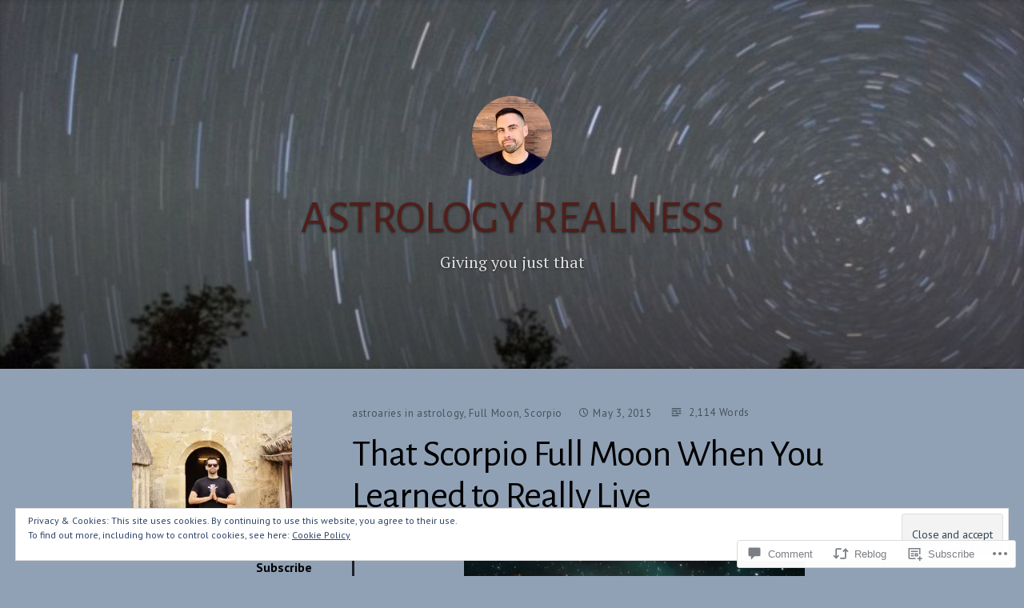

--- FILE ---
content_type: text/html; charset=UTF-8
request_url: https://astrologyrealness.com/2015/05/03/that-scorpio-full-moon-when-you-learned-to-really-live/
body_size: 36797
content:
<!DOCTYPE html>
<html lang="en" class="no-js">
<head>
<meta charset="UTF-8">
<meta name="viewport" content="width=device-width, initial-scale=1">
<link rel="profile" href="http://gmpg.org/xfn/11">
<link rel="pingback" href="https://astrologyrealness.com/xmlrpc.php">

<script>(function(html){html.className = html.className.replace(/\bno-js\b/,'js')})(document.documentElement);</script>
<title>That Scorpio Full Moon When You Learned to Really Live &#8211; ASTROLOGY REALNESS</title>
<script type="text/javascript">
  WebFontConfig = {"google":{"families":["Alegreya+Sans:r:latin,latin-ext"]},"api_url":"https:\/\/fonts-api.wp.com\/css"};
  (function() {
    var wf = document.createElement('script');
    wf.src = '/wp-content/plugins/custom-fonts/js/webfont.js';
    wf.type = 'text/javascript';
    wf.async = 'true';
    var s = document.getElementsByTagName('script')[0];
    s.parentNode.insertBefore(wf, s);
	})();
</script><style id="jetpack-custom-fonts-css">.wf-active #tinymce h1, .wf-active #tinymce h2, .wf-active #tinymce h3, .wf-active #tinymce h4, .wf-active #tinymce h5, .wf-active #tinymce h6, .wf-active .comment-content h1, .wf-active .comment-content h2, .wf-active .comment-content h3, .wf-active .comment-content h4, .wf-active .comment-content h5, .wf-active .comment-content h6, .wf-active .entry-content h1, .wf-active .entry-content h2, .wf-active .entry-content h3, .wf-active .entry-content h4, .wf-active .entry-content h5, .wf-active .entry-content h6, .wf-active .entry-summary h1, .wf-active .entry-summary h2, .wf-active .entry-summary h3, .wf-active .entry-summary h4, .wf-active .entry-summary h5, .wf-active .entry-summary h6, .wf-active .widget_text h1, .wf-active .widget_text h2, .wf-active .widget_text h3, .wf-active .widget_text h4, .wf-active .widget_text h5, .wf-active .widget_text h6{font-family:"Alegreya Sans",sans-serif;font-style:normal;font-weight:400}.wf-active h1{font-style:normal;font-weight:400}.wf-active h2{font-style:normal;font-weight:400}.wf-active h3{font-style:normal;font-weight:400}.wf-active h4{font-style:normal;font-weight:400}.wf-active h5{font-style:normal;font-weight:400}.wf-active h6{font-style:normal;font-weight:400}.wf-active blockquote h1, .wf-active blockquote h2, .wf-active blockquote h3, .wf-active blockquote h4{font-family:"Alegreya Sans",sans-serif;font-weight:400;font-style:normal}.wf-active div#jp-relatedposts h3.jp-relatedposts-headline em{font-family:"Alegreya Sans",sans-serif;font-style:normal;font-weight:400}.wf-active .comment-reply-title, .wf-active .comments-title{font-family:"Alegreya Sans",sans-serif;font-weight:400;font-style:normal}.wf-active .image-post-title{font-family:"Alegreya Sans",sans-serif;font-weight:400;font-style:normal}.wf-active .page-header:not(.page-header-light) h1{font-style:normal;font-weight:400}.wf-active .entry-title{font-family:"Alegreya Sans",sans-serif;font-style:normal;font-weight:400}.wf-active #post-cover-image .cover-meta .single-post-title{font-family:"Alegreya Sans",sans-serif;font-style:normal;font-weight:400}.wf-active #hero-header .site-title{font-family:"Alegreya Sans",sans-serif;font-style:normal;font-weight:400}.wf-active .site-header .site-title{font-style:normal;font-weight:400}.wf-active .site-header .site-description{font-style:normal;font-weight:400}</style>
<meta name='robots' content='max-image-preview:large' />

<!-- Async WordPress.com Remote Login -->
<script id="wpcom_remote_login_js">
var wpcom_remote_login_extra_auth = '';
function wpcom_remote_login_remove_dom_node_id( element_id ) {
	var dom_node = document.getElementById( element_id );
	if ( dom_node ) { dom_node.parentNode.removeChild( dom_node ); }
}
function wpcom_remote_login_remove_dom_node_classes( class_name ) {
	var dom_nodes = document.querySelectorAll( '.' + class_name );
	for ( var i = 0; i < dom_nodes.length; i++ ) {
		dom_nodes[ i ].parentNode.removeChild( dom_nodes[ i ] );
	}
}
function wpcom_remote_login_final_cleanup() {
	wpcom_remote_login_remove_dom_node_classes( "wpcom_remote_login_msg" );
	wpcom_remote_login_remove_dom_node_id( "wpcom_remote_login_key" );
	wpcom_remote_login_remove_dom_node_id( "wpcom_remote_login_validate" );
	wpcom_remote_login_remove_dom_node_id( "wpcom_remote_login_js" );
	wpcom_remote_login_remove_dom_node_id( "wpcom_request_access_iframe" );
	wpcom_remote_login_remove_dom_node_id( "wpcom_request_access_styles" );
}

// Watch for messages back from the remote login
window.addEventListener( "message", function( e ) {
	if ( e.origin === "https://r-login.wordpress.com" ) {
		var data = {};
		try {
			data = JSON.parse( e.data );
		} catch( e ) {
			wpcom_remote_login_final_cleanup();
			return;
		}

		if ( data.msg === 'LOGIN' ) {
			// Clean up the login check iframe
			wpcom_remote_login_remove_dom_node_id( "wpcom_remote_login_key" );

			var id_regex = new RegExp( /^[0-9]+$/ );
			var token_regex = new RegExp( /^.*|.*|.*$/ );
			if (
				token_regex.test( data.token )
				&& id_regex.test( data.wpcomid )
			) {
				// We have everything we need to ask for a login
				var script = document.createElement( "script" );
				script.setAttribute( "id", "wpcom_remote_login_validate" );
				script.src = '/remote-login.php?wpcom_remote_login=validate'
					+ '&wpcomid=' + data.wpcomid
					+ '&token=' + encodeURIComponent( data.token )
					+ '&host=' + window.location.protocol
					+ '//' + window.location.hostname
					+ '&postid=695'
					+ '&is_singular=1';
				document.body.appendChild( script );
			}

			return;
		}

		// Safari ITP, not logged in, so redirect
		if ( data.msg === 'LOGIN-REDIRECT' ) {
			window.location = 'https://wordpress.com/log-in?redirect_to=' + window.location.href;
			return;
		}

		// Safari ITP, storage access failed, remove the request
		if ( data.msg === 'LOGIN-REMOVE' ) {
			var css_zap = 'html { -webkit-transition: margin-top 1s; transition: margin-top 1s; } /* 9001 */ html { margin-top: 0 !important; } * html body { margin-top: 0 !important; } @media screen and ( max-width: 782px ) { html { margin-top: 0 !important; } * html body { margin-top: 0 !important; } }';
			var style_zap = document.createElement( 'style' );
			style_zap.type = 'text/css';
			style_zap.appendChild( document.createTextNode( css_zap ) );
			document.body.appendChild( style_zap );

			var e = document.getElementById( 'wpcom_request_access_iframe' );
			e.parentNode.removeChild( e );

			document.cookie = 'wordpress_com_login_access=denied; path=/; max-age=31536000';

			return;
		}

		// Safari ITP
		if ( data.msg === 'REQUEST_ACCESS' ) {
			console.log( 'request access: safari' );

			// Check ITP iframe enable/disable knob
			if ( wpcom_remote_login_extra_auth !== 'safari_itp_iframe' ) {
				return;
			}

			// If we are in a "private window" there is no ITP.
			var private_window = false;
			try {
				var opendb = window.openDatabase( null, null, null, null );
			} catch( e ) {
				private_window = true;
			}

			if ( private_window ) {
				console.log( 'private window' );
				return;
			}

			var iframe = document.createElement( 'iframe' );
			iframe.id = 'wpcom_request_access_iframe';
			iframe.setAttribute( 'scrolling', 'no' );
			iframe.setAttribute( 'sandbox', 'allow-storage-access-by-user-activation allow-scripts allow-same-origin allow-top-navigation-by-user-activation' );
			iframe.src = 'https://r-login.wordpress.com/remote-login.php?wpcom_remote_login=request_access&origin=' + encodeURIComponent( data.origin ) + '&wpcomid=' + encodeURIComponent( data.wpcomid );

			var css = 'html { -webkit-transition: margin-top 1s; transition: margin-top 1s; } /* 9001 */ html { margin-top: 46px !important; } * html body { margin-top: 46px !important; } @media screen and ( max-width: 660px ) { html { margin-top: 71px !important; } * html body { margin-top: 71px !important; } #wpcom_request_access_iframe { display: block; height: 71px !important; } } #wpcom_request_access_iframe { border: 0px; height: 46px; position: fixed; top: 0; left: 0; width: 100%; min-width: 100%; z-index: 99999; background: #23282d; } ';

			var style = document.createElement( 'style' );
			style.type = 'text/css';
			style.id = 'wpcom_request_access_styles';
			style.appendChild( document.createTextNode( css ) );
			document.body.appendChild( style );

			document.body.appendChild( iframe );
		}

		if ( data.msg === 'DONE' ) {
			wpcom_remote_login_final_cleanup();
		}
	}
}, false );

// Inject the remote login iframe after the page has had a chance to load
// more critical resources
window.addEventListener( "DOMContentLoaded", function( e ) {
	var iframe = document.createElement( "iframe" );
	iframe.style.display = "none";
	iframe.setAttribute( "scrolling", "no" );
	iframe.setAttribute( "id", "wpcom_remote_login_key" );
	iframe.src = "https://r-login.wordpress.com/remote-login.php"
		+ "?wpcom_remote_login=key"
		+ "&origin=aHR0cHM6Ly9hc3Ryb2xvZ3lyZWFsbmVzcy5jb20%3D"
		+ "&wpcomid=19680226"
		+ "&time=" + Math.floor( Date.now() / 1000 );
	document.body.appendChild( iframe );
}, false );
</script>
<link rel='dns-prefetch' href='//s0.wp.com' />
<link rel='dns-prefetch' href='//widgets.wp.com' />
<link rel='dns-prefetch' href='//fonts-api.wp.com' />
<link rel="alternate" type="application/rss+xml" title="ASTROLOGY REALNESS &raquo; Feed" href="https://astrologyrealness.com/feed/" />
<link rel="alternate" type="application/rss+xml" title="ASTROLOGY REALNESS &raquo; Comments Feed" href="https://astrologyrealness.com/comments/feed/" />
<link rel="alternate" type="application/rss+xml" title="ASTROLOGY REALNESS &raquo; That Scorpio Full Moon When You Learned to Really&nbsp;Live Comments Feed" href="https://astrologyrealness.com/2015/05/03/that-scorpio-full-moon-when-you-learned-to-really-live/feed/" />
	<script type="text/javascript">
		/* <![CDATA[ */
		function addLoadEvent(func) {
			var oldonload = window.onload;
			if (typeof window.onload != 'function') {
				window.onload = func;
			} else {
				window.onload = function () {
					oldonload();
					func();
				}
			}
		}
		/* ]]> */
	</script>
	<link crossorigin='anonymous' rel='stylesheet' id='all-css-0-1' href='/_static/??-eJx9jFEKwjAQRC9kXKqV+iOeJSRLSbPJBndD6O1tpFAQ8WfgMTMPWjGOs2JWSNUUqnPIAi34GVUA69ZyDGjINlBMhayigOhKeHYiJ/gtWFCLdXFnSMw9fKXt/MIu8aaw6Bf9U1KIeIg/1OfP9Bim2/VyH6dhXN5pUk2g&cssminify=yes' type='text/css' media='all' />
<style id='wp-emoji-styles-inline-css'>

	img.wp-smiley, img.emoji {
		display: inline !important;
		border: none !important;
		box-shadow: none !important;
		height: 1em !important;
		width: 1em !important;
		margin: 0 0.07em !important;
		vertical-align: -0.1em !important;
		background: none !important;
		padding: 0 !important;
	}
/*# sourceURL=wp-emoji-styles-inline-css */
</style>
<link crossorigin='anonymous' rel='stylesheet' id='all-css-2-1' href='/wp-content/plugins/gutenberg-core/v22.2.0/build/styles/block-library/style.css?m=1764855221i&cssminify=yes' type='text/css' media='all' />
<style id='wp-block-library-inline-css'>
.has-text-align-justify {
	text-align:justify;
}
.has-text-align-justify{text-align:justify;}

/*# sourceURL=wp-block-library-inline-css */
</style><style id='global-styles-inline-css'>
:root{--wp--preset--aspect-ratio--square: 1;--wp--preset--aspect-ratio--4-3: 4/3;--wp--preset--aspect-ratio--3-4: 3/4;--wp--preset--aspect-ratio--3-2: 3/2;--wp--preset--aspect-ratio--2-3: 2/3;--wp--preset--aspect-ratio--16-9: 16/9;--wp--preset--aspect-ratio--9-16: 9/16;--wp--preset--color--black: #000000;--wp--preset--color--cyan-bluish-gray: #abb8c3;--wp--preset--color--white: #ffffff;--wp--preset--color--pale-pink: #f78da7;--wp--preset--color--vivid-red: #cf2e2e;--wp--preset--color--luminous-vivid-orange: #ff6900;--wp--preset--color--luminous-vivid-amber: #fcb900;--wp--preset--color--light-green-cyan: #7bdcb5;--wp--preset--color--vivid-green-cyan: #00d084;--wp--preset--color--pale-cyan-blue: #8ed1fc;--wp--preset--color--vivid-cyan-blue: #0693e3;--wp--preset--color--vivid-purple: #9b51e0;--wp--preset--gradient--vivid-cyan-blue-to-vivid-purple: linear-gradient(135deg,rgb(6,147,227) 0%,rgb(155,81,224) 100%);--wp--preset--gradient--light-green-cyan-to-vivid-green-cyan: linear-gradient(135deg,rgb(122,220,180) 0%,rgb(0,208,130) 100%);--wp--preset--gradient--luminous-vivid-amber-to-luminous-vivid-orange: linear-gradient(135deg,rgb(252,185,0) 0%,rgb(255,105,0) 100%);--wp--preset--gradient--luminous-vivid-orange-to-vivid-red: linear-gradient(135deg,rgb(255,105,0) 0%,rgb(207,46,46) 100%);--wp--preset--gradient--very-light-gray-to-cyan-bluish-gray: linear-gradient(135deg,rgb(238,238,238) 0%,rgb(169,184,195) 100%);--wp--preset--gradient--cool-to-warm-spectrum: linear-gradient(135deg,rgb(74,234,220) 0%,rgb(151,120,209) 20%,rgb(207,42,186) 40%,rgb(238,44,130) 60%,rgb(251,105,98) 80%,rgb(254,248,76) 100%);--wp--preset--gradient--blush-light-purple: linear-gradient(135deg,rgb(255,206,236) 0%,rgb(152,150,240) 100%);--wp--preset--gradient--blush-bordeaux: linear-gradient(135deg,rgb(254,205,165) 0%,rgb(254,45,45) 50%,rgb(107,0,62) 100%);--wp--preset--gradient--luminous-dusk: linear-gradient(135deg,rgb(255,203,112) 0%,rgb(199,81,192) 50%,rgb(65,88,208) 100%);--wp--preset--gradient--pale-ocean: linear-gradient(135deg,rgb(255,245,203) 0%,rgb(182,227,212) 50%,rgb(51,167,181) 100%);--wp--preset--gradient--electric-grass: linear-gradient(135deg,rgb(202,248,128) 0%,rgb(113,206,126) 100%);--wp--preset--gradient--midnight: linear-gradient(135deg,rgb(2,3,129) 0%,rgb(40,116,252) 100%);--wp--preset--font-size--small: 13px;--wp--preset--font-size--medium: 20px;--wp--preset--font-size--large: 36px;--wp--preset--font-size--x-large: 42px;--wp--preset--font-family--albert-sans: 'Albert Sans', sans-serif;--wp--preset--font-family--alegreya: Alegreya, serif;--wp--preset--font-family--arvo: Arvo, serif;--wp--preset--font-family--bodoni-moda: 'Bodoni Moda', serif;--wp--preset--font-family--bricolage-grotesque: 'Bricolage Grotesque', sans-serif;--wp--preset--font-family--cabin: Cabin, sans-serif;--wp--preset--font-family--chivo: Chivo, sans-serif;--wp--preset--font-family--commissioner: Commissioner, sans-serif;--wp--preset--font-family--cormorant: Cormorant, serif;--wp--preset--font-family--courier-prime: 'Courier Prime', monospace;--wp--preset--font-family--crimson-pro: 'Crimson Pro', serif;--wp--preset--font-family--dm-mono: 'DM Mono', monospace;--wp--preset--font-family--dm-sans: 'DM Sans', sans-serif;--wp--preset--font-family--dm-serif-display: 'DM Serif Display', serif;--wp--preset--font-family--domine: Domine, serif;--wp--preset--font-family--eb-garamond: 'EB Garamond', serif;--wp--preset--font-family--epilogue: Epilogue, sans-serif;--wp--preset--font-family--fahkwang: Fahkwang, sans-serif;--wp--preset--font-family--figtree: Figtree, sans-serif;--wp--preset--font-family--fira-sans: 'Fira Sans', sans-serif;--wp--preset--font-family--fjalla-one: 'Fjalla One', sans-serif;--wp--preset--font-family--fraunces: Fraunces, serif;--wp--preset--font-family--gabarito: Gabarito, system-ui;--wp--preset--font-family--ibm-plex-mono: 'IBM Plex Mono', monospace;--wp--preset--font-family--ibm-plex-sans: 'IBM Plex Sans', sans-serif;--wp--preset--font-family--ibarra-real-nova: 'Ibarra Real Nova', serif;--wp--preset--font-family--instrument-serif: 'Instrument Serif', serif;--wp--preset--font-family--inter: Inter, sans-serif;--wp--preset--font-family--josefin-sans: 'Josefin Sans', sans-serif;--wp--preset--font-family--jost: Jost, sans-serif;--wp--preset--font-family--libre-baskerville: 'Libre Baskerville', serif;--wp--preset--font-family--libre-franklin: 'Libre Franklin', sans-serif;--wp--preset--font-family--literata: Literata, serif;--wp--preset--font-family--lora: Lora, serif;--wp--preset--font-family--merriweather: Merriweather, serif;--wp--preset--font-family--montserrat: Montserrat, sans-serif;--wp--preset--font-family--newsreader: Newsreader, serif;--wp--preset--font-family--noto-sans-mono: 'Noto Sans Mono', sans-serif;--wp--preset--font-family--nunito: Nunito, sans-serif;--wp--preset--font-family--open-sans: 'Open Sans', sans-serif;--wp--preset--font-family--overpass: Overpass, sans-serif;--wp--preset--font-family--pt-serif: 'PT Serif', serif;--wp--preset--font-family--petrona: Petrona, serif;--wp--preset--font-family--piazzolla: Piazzolla, serif;--wp--preset--font-family--playfair-display: 'Playfair Display', serif;--wp--preset--font-family--plus-jakarta-sans: 'Plus Jakarta Sans', sans-serif;--wp--preset--font-family--poppins: Poppins, sans-serif;--wp--preset--font-family--raleway: Raleway, sans-serif;--wp--preset--font-family--roboto: Roboto, sans-serif;--wp--preset--font-family--roboto-slab: 'Roboto Slab', serif;--wp--preset--font-family--rubik: Rubik, sans-serif;--wp--preset--font-family--rufina: Rufina, serif;--wp--preset--font-family--sora: Sora, sans-serif;--wp--preset--font-family--source-sans-3: 'Source Sans 3', sans-serif;--wp--preset--font-family--source-serif-4: 'Source Serif 4', serif;--wp--preset--font-family--space-mono: 'Space Mono', monospace;--wp--preset--font-family--syne: Syne, sans-serif;--wp--preset--font-family--texturina: Texturina, serif;--wp--preset--font-family--urbanist: Urbanist, sans-serif;--wp--preset--font-family--work-sans: 'Work Sans', sans-serif;--wp--preset--spacing--20: 0.44rem;--wp--preset--spacing--30: 0.67rem;--wp--preset--spacing--40: 1rem;--wp--preset--spacing--50: 1.5rem;--wp--preset--spacing--60: 2.25rem;--wp--preset--spacing--70: 3.38rem;--wp--preset--spacing--80: 5.06rem;--wp--preset--shadow--natural: 6px 6px 9px rgba(0, 0, 0, 0.2);--wp--preset--shadow--deep: 12px 12px 50px rgba(0, 0, 0, 0.4);--wp--preset--shadow--sharp: 6px 6px 0px rgba(0, 0, 0, 0.2);--wp--preset--shadow--outlined: 6px 6px 0px -3px rgb(255, 255, 255), 6px 6px rgb(0, 0, 0);--wp--preset--shadow--crisp: 6px 6px 0px rgb(0, 0, 0);}:where(.is-layout-flex){gap: 0.5em;}:where(.is-layout-grid){gap: 0.5em;}body .is-layout-flex{display: flex;}.is-layout-flex{flex-wrap: wrap;align-items: center;}.is-layout-flex > :is(*, div){margin: 0;}body .is-layout-grid{display: grid;}.is-layout-grid > :is(*, div){margin: 0;}:where(.wp-block-columns.is-layout-flex){gap: 2em;}:where(.wp-block-columns.is-layout-grid){gap: 2em;}:where(.wp-block-post-template.is-layout-flex){gap: 1.25em;}:where(.wp-block-post-template.is-layout-grid){gap: 1.25em;}.has-black-color{color: var(--wp--preset--color--black) !important;}.has-cyan-bluish-gray-color{color: var(--wp--preset--color--cyan-bluish-gray) !important;}.has-white-color{color: var(--wp--preset--color--white) !important;}.has-pale-pink-color{color: var(--wp--preset--color--pale-pink) !important;}.has-vivid-red-color{color: var(--wp--preset--color--vivid-red) !important;}.has-luminous-vivid-orange-color{color: var(--wp--preset--color--luminous-vivid-orange) !important;}.has-luminous-vivid-amber-color{color: var(--wp--preset--color--luminous-vivid-amber) !important;}.has-light-green-cyan-color{color: var(--wp--preset--color--light-green-cyan) !important;}.has-vivid-green-cyan-color{color: var(--wp--preset--color--vivid-green-cyan) !important;}.has-pale-cyan-blue-color{color: var(--wp--preset--color--pale-cyan-blue) !important;}.has-vivid-cyan-blue-color{color: var(--wp--preset--color--vivid-cyan-blue) !important;}.has-vivid-purple-color{color: var(--wp--preset--color--vivid-purple) !important;}.has-black-background-color{background-color: var(--wp--preset--color--black) !important;}.has-cyan-bluish-gray-background-color{background-color: var(--wp--preset--color--cyan-bluish-gray) !important;}.has-white-background-color{background-color: var(--wp--preset--color--white) !important;}.has-pale-pink-background-color{background-color: var(--wp--preset--color--pale-pink) !important;}.has-vivid-red-background-color{background-color: var(--wp--preset--color--vivid-red) !important;}.has-luminous-vivid-orange-background-color{background-color: var(--wp--preset--color--luminous-vivid-orange) !important;}.has-luminous-vivid-amber-background-color{background-color: var(--wp--preset--color--luminous-vivid-amber) !important;}.has-light-green-cyan-background-color{background-color: var(--wp--preset--color--light-green-cyan) !important;}.has-vivid-green-cyan-background-color{background-color: var(--wp--preset--color--vivid-green-cyan) !important;}.has-pale-cyan-blue-background-color{background-color: var(--wp--preset--color--pale-cyan-blue) !important;}.has-vivid-cyan-blue-background-color{background-color: var(--wp--preset--color--vivid-cyan-blue) !important;}.has-vivid-purple-background-color{background-color: var(--wp--preset--color--vivid-purple) !important;}.has-black-border-color{border-color: var(--wp--preset--color--black) !important;}.has-cyan-bluish-gray-border-color{border-color: var(--wp--preset--color--cyan-bluish-gray) !important;}.has-white-border-color{border-color: var(--wp--preset--color--white) !important;}.has-pale-pink-border-color{border-color: var(--wp--preset--color--pale-pink) !important;}.has-vivid-red-border-color{border-color: var(--wp--preset--color--vivid-red) !important;}.has-luminous-vivid-orange-border-color{border-color: var(--wp--preset--color--luminous-vivid-orange) !important;}.has-luminous-vivid-amber-border-color{border-color: var(--wp--preset--color--luminous-vivid-amber) !important;}.has-light-green-cyan-border-color{border-color: var(--wp--preset--color--light-green-cyan) !important;}.has-vivid-green-cyan-border-color{border-color: var(--wp--preset--color--vivid-green-cyan) !important;}.has-pale-cyan-blue-border-color{border-color: var(--wp--preset--color--pale-cyan-blue) !important;}.has-vivid-cyan-blue-border-color{border-color: var(--wp--preset--color--vivid-cyan-blue) !important;}.has-vivid-purple-border-color{border-color: var(--wp--preset--color--vivid-purple) !important;}.has-vivid-cyan-blue-to-vivid-purple-gradient-background{background: var(--wp--preset--gradient--vivid-cyan-blue-to-vivid-purple) !important;}.has-light-green-cyan-to-vivid-green-cyan-gradient-background{background: var(--wp--preset--gradient--light-green-cyan-to-vivid-green-cyan) !important;}.has-luminous-vivid-amber-to-luminous-vivid-orange-gradient-background{background: var(--wp--preset--gradient--luminous-vivid-amber-to-luminous-vivid-orange) !important;}.has-luminous-vivid-orange-to-vivid-red-gradient-background{background: var(--wp--preset--gradient--luminous-vivid-orange-to-vivid-red) !important;}.has-very-light-gray-to-cyan-bluish-gray-gradient-background{background: var(--wp--preset--gradient--very-light-gray-to-cyan-bluish-gray) !important;}.has-cool-to-warm-spectrum-gradient-background{background: var(--wp--preset--gradient--cool-to-warm-spectrum) !important;}.has-blush-light-purple-gradient-background{background: var(--wp--preset--gradient--blush-light-purple) !important;}.has-blush-bordeaux-gradient-background{background: var(--wp--preset--gradient--blush-bordeaux) !important;}.has-luminous-dusk-gradient-background{background: var(--wp--preset--gradient--luminous-dusk) !important;}.has-pale-ocean-gradient-background{background: var(--wp--preset--gradient--pale-ocean) !important;}.has-electric-grass-gradient-background{background: var(--wp--preset--gradient--electric-grass) !important;}.has-midnight-gradient-background{background: var(--wp--preset--gradient--midnight) !important;}.has-small-font-size{font-size: var(--wp--preset--font-size--small) !important;}.has-medium-font-size{font-size: var(--wp--preset--font-size--medium) !important;}.has-large-font-size{font-size: var(--wp--preset--font-size--large) !important;}.has-x-large-font-size{font-size: var(--wp--preset--font-size--x-large) !important;}.has-albert-sans-font-family{font-family: var(--wp--preset--font-family--albert-sans) !important;}.has-alegreya-font-family{font-family: var(--wp--preset--font-family--alegreya) !important;}.has-arvo-font-family{font-family: var(--wp--preset--font-family--arvo) !important;}.has-bodoni-moda-font-family{font-family: var(--wp--preset--font-family--bodoni-moda) !important;}.has-bricolage-grotesque-font-family{font-family: var(--wp--preset--font-family--bricolage-grotesque) !important;}.has-cabin-font-family{font-family: var(--wp--preset--font-family--cabin) !important;}.has-chivo-font-family{font-family: var(--wp--preset--font-family--chivo) !important;}.has-commissioner-font-family{font-family: var(--wp--preset--font-family--commissioner) !important;}.has-cormorant-font-family{font-family: var(--wp--preset--font-family--cormorant) !important;}.has-courier-prime-font-family{font-family: var(--wp--preset--font-family--courier-prime) !important;}.has-crimson-pro-font-family{font-family: var(--wp--preset--font-family--crimson-pro) !important;}.has-dm-mono-font-family{font-family: var(--wp--preset--font-family--dm-mono) !important;}.has-dm-sans-font-family{font-family: var(--wp--preset--font-family--dm-sans) !important;}.has-dm-serif-display-font-family{font-family: var(--wp--preset--font-family--dm-serif-display) !important;}.has-domine-font-family{font-family: var(--wp--preset--font-family--domine) !important;}.has-eb-garamond-font-family{font-family: var(--wp--preset--font-family--eb-garamond) !important;}.has-epilogue-font-family{font-family: var(--wp--preset--font-family--epilogue) !important;}.has-fahkwang-font-family{font-family: var(--wp--preset--font-family--fahkwang) !important;}.has-figtree-font-family{font-family: var(--wp--preset--font-family--figtree) !important;}.has-fira-sans-font-family{font-family: var(--wp--preset--font-family--fira-sans) !important;}.has-fjalla-one-font-family{font-family: var(--wp--preset--font-family--fjalla-one) !important;}.has-fraunces-font-family{font-family: var(--wp--preset--font-family--fraunces) !important;}.has-gabarito-font-family{font-family: var(--wp--preset--font-family--gabarito) !important;}.has-ibm-plex-mono-font-family{font-family: var(--wp--preset--font-family--ibm-plex-mono) !important;}.has-ibm-plex-sans-font-family{font-family: var(--wp--preset--font-family--ibm-plex-sans) !important;}.has-ibarra-real-nova-font-family{font-family: var(--wp--preset--font-family--ibarra-real-nova) !important;}.has-instrument-serif-font-family{font-family: var(--wp--preset--font-family--instrument-serif) !important;}.has-inter-font-family{font-family: var(--wp--preset--font-family--inter) !important;}.has-josefin-sans-font-family{font-family: var(--wp--preset--font-family--josefin-sans) !important;}.has-jost-font-family{font-family: var(--wp--preset--font-family--jost) !important;}.has-libre-baskerville-font-family{font-family: var(--wp--preset--font-family--libre-baskerville) !important;}.has-libre-franklin-font-family{font-family: var(--wp--preset--font-family--libre-franklin) !important;}.has-literata-font-family{font-family: var(--wp--preset--font-family--literata) !important;}.has-lora-font-family{font-family: var(--wp--preset--font-family--lora) !important;}.has-merriweather-font-family{font-family: var(--wp--preset--font-family--merriweather) !important;}.has-montserrat-font-family{font-family: var(--wp--preset--font-family--montserrat) !important;}.has-newsreader-font-family{font-family: var(--wp--preset--font-family--newsreader) !important;}.has-noto-sans-mono-font-family{font-family: var(--wp--preset--font-family--noto-sans-mono) !important;}.has-nunito-font-family{font-family: var(--wp--preset--font-family--nunito) !important;}.has-open-sans-font-family{font-family: var(--wp--preset--font-family--open-sans) !important;}.has-overpass-font-family{font-family: var(--wp--preset--font-family--overpass) !important;}.has-pt-serif-font-family{font-family: var(--wp--preset--font-family--pt-serif) !important;}.has-petrona-font-family{font-family: var(--wp--preset--font-family--petrona) !important;}.has-piazzolla-font-family{font-family: var(--wp--preset--font-family--piazzolla) !important;}.has-playfair-display-font-family{font-family: var(--wp--preset--font-family--playfair-display) !important;}.has-plus-jakarta-sans-font-family{font-family: var(--wp--preset--font-family--plus-jakarta-sans) !important;}.has-poppins-font-family{font-family: var(--wp--preset--font-family--poppins) !important;}.has-raleway-font-family{font-family: var(--wp--preset--font-family--raleway) !important;}.has-roboto-font-family{font-family: var(--wp--preset--font-family--roboto) !important;}.has-roboto-slab-font-family{font-family: var(--wp--preset--font-family--roboto-slab) !important;}.has-rubik-font-family{font-family: var(--wp--preset--font-family--rubik) !important;}.has-rufina-font-family{font-family: var(--wp--preset--font-family--rufina) !important;}.has-sora-font-family{font-family: var(--wp--preset--font-family--sora) !important;}.has-source-sans-3-font-family{font-family: var(--wp--preset--font-family--source-sans-3) !important;}.has-source-serif-4-font-family{font-family: var(--wp--preset--font-family--source-serif-4) !important;}.has-space-mono-font-family{font-family: var(--wp--preset--font-family--space-mono) !important;}.has-syne-font-family{font-family: var(--wp--preset--font-family--syne) !important;}.has-texturina-font-family{font-family: var(--wp--preset--font-family--texturina) !important;}.has-urbanist-font-family{font-family: var(--wp--preset--font-family--urbanist) !important;}.has-work-sans-font-family{font-family: var(--wp--preset--font-family--work-sans) !important;}
/*# sourceURL=global-styles-inline-css */
</style>

<style id='classic-theme-styles-inline-css'>
/*! This file is auto-generated */
.wp-block-button__link{color:#fff;background-color:#32373c;border-radius:9999px;box-shadow:none;text-decoration:none;padding:calc(.667em + 2px) calc(1.333em + 2px);font-size:1.125em}.wp-block-file__button{background:#32373c;color:#fff;text-decoration:none}
/*# sourceURL=/wp-includes/css/classic-themes.min.css */
</style>
<link crossorigin='anonymous' rel='stylesheet' id='all-css-4-1' href='/_static/??-eJx9jkEOwjAMBD9EcMqBckE8BSWpBSl1EsVO+/26qrgA4mLJuzv2wlJMyEkwCVAzZWqPmBhCrqg6FSegCcIhOpyQNHYMzAf4jS1FGeN9qchsdFJsZOSpIP/jRpTiwsuotJ/YDaCc09u8z5iGXME1yeREYvjCgGsA3+I0wIzV62sVt878uW9lbnTt+rO1p76zl3EFmp5j4Q==&cssminify=yes' type='text/css' media='all' />
<link rel='stylesheet' id='verbum-gutenberg-css-css' href='https://widgets.wp.com/verbum-block-editor/block-editor.css?ver=1738686361' media='all' />
<link rel='stylesheet' id='independent-publisher-fonts-css' href='https://fonts-api.wp.com/css?family=PT+Sans%3A400%2C700%2C400italic%2C700italic%7CPT+Serif%3A400%2C700%2C400italic%2C700italic&#038;subset=latin%2Clatin-ext' media='all' />
<link crossorigin='anonymous' rel='stylesheet' id='all-css-8-1' href='/_static/??-eJyVj9EKwjAMRX/IGqaT+SJ+imw1dp1tUpqM4d/biQ8FRfAl3AM5lwSWZCyTIinE2aQwO08CE2rq7f3NEJkJLp4sOCTMvhjyPW6tyAaqUh0xokCaB/B0xYRlkJrCwcuIGUQfAf/X1mNeqlmS5fhRUD2TcQjsSnRQtir8JTlkE9j26svrNZhb6H1e1XM8Nd1hvzu2XdNOT8qufFs=&cssminify=yes' type='text/css' media='all' />
<style id='independent-publisher-style-inline-css'>
#hero-header { background: url("https://astrologyrealness.com/wp-content/uploads/2011/02/cropped-cropped-swirly.jpg") no-repeat center; background-size: cover; background-attachment: scroll; }
/*# sourceURL=independent-publisher-style-inline-css */
</style>
<link crossorigin='anonymous' rel='stylesheet' id='print-css-9-1' href='/wp-content/mu-plugins/global-print/global-print.css?m=1465851035i&cssminify=yes' type='text/css' media='print' />
<style id='jetpack-global-styles-frontend-style-inline-css'>
:root { --font-headings: unset; --font-base: unset; --font-headings-default: -apple-system,BlinkMacSystemFont,"Segoe UI",Roboto,Oxygen-Sans,Ubuntu,Cantarell,"Helvetica Neue",sans-serif; --font-base-default: -apple-system,BlinkMacSystemFont,"Segoe UI",Roboto,Oxygen-Sans,Ubuntu,Cantarell,"Helvetica Neue",sans-serif;}
/*# sourceURL=jetpack-global-styles-frontend-style-inline-css */
</style>
<link crossorigin='anonymous' rel='stylesheet' id='all-css-12-1' href='/_static/??-eJyNjcEKwjAQRH/IuFRT6kX8FNkmS5K6yQY3Qfx7bfEiXrwM82B4A49qnJRGpUHupnIPqSgs1Cq624chi6zhO5OCRryTR++fW00l7J3qDv43XVNxoOISsmEJol/wY2uR8vs3WggsM/I6uOTzMI3Hw8lOg11eUT1JKA==&cssminify=yes' type='text/css' media='all' />
<script type="text/javascript" id="jetpack_related-posts-js-extra">
/* <![CDATA[ */
var related_posts_js_options = {"post_heading":"h4"};
//# sourceURL=jetpack_related-posts-js-extra
/* ]]> */
</script>
<script type="text/javascript" id="wpcom-actionbar-placeholder-js-extra">
/* <![CDATA[ */
var actionbardata = {"siteID":"19680226","postID":"695","siteURL":"https://astrologyrealness.com","xhrURL":"https://astrologyrealness.com/wp-admin/admin-ajax.php","nonce":"8fe6526784","isLoggedIn":"","statusMessage":"","subsEmailDefault":"instantly","proxyScriptUrl":"https://s0.wp.com/wp-content/js/wpcom-proxy-request.js?m=1513050504i&amp;ver=20211021","shortlink":"https://wp.me/p1kzJ0-bd","i18n":{"followedText":"New posts from this site will now appear in your \u003Ca href=\"https://wordpress.com/reader\"\u003EReader\u003C/a\u003E","foldBar":"Collapse this bar","unfoldBar":"Expand this bar","shortLinkCopied":"Shortlink copied to clipboard."}};
//# sourceURL=wpcom-actionbar-placeholder-js-extra
/* ]]> */
</script>
<script type="text/javascript" id="jetpack-mu-wpcom-settings-js-before">
/* <![CDATA[ */
var JETPACK_MU_WPCOM_SETTINGS = {"assetsUrl":"https://s0.wp.com/wp-content/mu-plugins/jetpack-mu-wpcom-plugin/moon/jetpack_vendor/automattic/jetpack-mu-wpcom/src/build/"};
//# sourceURL=jetpack-mu-wpcom-settings-js-before
/* ]]> */
</script>
<script crossorigin='anonymous' type='text/javascript'  src='/_static/??-eJx1j10KwjAQhC/kdmuh+iQeRdIkhMRkN+bH2tvbYpUK+jQMM3zD4BhBMhVNBUOF6KuxlNHpEoW8rh4DM+HFksShWq8waS+KVhA5l/ztmmCpcXmHG7CbO75ATPyY3tkM81XpvITuVnWaVtkC/pYgWJPm0V9rg2fzOTJyUkJlkF7k/ALJEPHeLQLEBEbFNCPO4bQ/9n3bHrqud0+pPGch'></script>
<script type="text/javascript" id="rlt-proxy-js-after">
/* <![CDATA[ */
	rltInitialize( {"token":null,"iframeOrigins":["https:\/\/widgets.wp.com"]} );
//# sourceURL=rlt-proxy-js-after
/* ]]> */
</script>
<link rel="EditURI" type="application/rsd+xml" title="RSD" href="https://astroaries.wordpress.com/xmlrpc.php?rsd" />
<meta name="generator" content="WordPress.com" />
<link rel="canonical" href="https://astrologyrealness.com/2015/05/03/that-scorpio-full-moon-when-you-learned-to-really-live/" />
<link rel='shortlink' href='https://wp.me/p1kzJ0-bd' />
<link rel="alternate" type="application/json+oembed" href="https://public-api.wordpress.com/oembed/?format=json&amp;url=https%3A%2F%2Fastrologyrealness.com%2F2015%2F05%2F03%2Fthat-scorpio-full-moon-when-you-learned-to-really-live%2F&amp;for=wpcom-auto-discovery" /><link rel="alternate" type="application/xml+oembed" href="https://public-api.wordpress.com/oembed/?format=xml&amp;url=https%3A%2F%2Fastrologyrealness.com%2F2015%2F05%2F03%2Fthat-scorpio-full-moon-when-you-learned-to-really-live%2F&amp;for=wpcom-auto-discovery" />
<!-- Jetpack Open Graph Tags -->
<meta property="og:type" content="article" />
<meta property="og:title" content="That Scorpio Full Moon When You Learned to Really Live" />
<meta property="og:url" content="https://astrologyrealness.com/2015/05/03/that-scorpio-full-moon-when-you-learned-to-really-live/" />
<meta property="og:description" content="Live from a place of complete honesty and integrity So, these last few weeks have been a trip, in the best way. It started with a birthday that made me go, “Whoa middle-age-ish.” But that also hit …" />
<meta property="article:published_time" content="2015-05-04T02:11:17+00:00" />
<meta property="article:modified_time" content="2015-05-04T02:13:42+00:00" />
<meta property="og:site_name" content="ASTROLOGY REALNESS" />
<meta property="og:image" content="https://astrologyrealness.com/wp-content/uploads/2015/05/6a0133f538e9e4970b017eea78e49f970d-500wi.jpg?w=300" />
<meta property="og:image:width" content="426" />
<meta property="og:image:height" content="304" />
<meta property="og:image:alt" content="6a0133f538e9e4970b017eea78e49f970d-500wi" />
<meta property="og:locale" content="en_US" />
<meta property="article:publisher" content="https://www.facebook.com/WordPresscom" />
<meta name="twitter:creator" content="@AstroRealness" />
<meta name="twitter:site" content="@AstroRealness" />
<meta name="twitter:text:title" content="That Scorpio Full Moon When You Learned to Really&nbsp;Live" />
<meta name="twitter:image" content="https://astrologyrealness.com/wp-content/uploads/2015/05/6a0133f538e9e4970b017eea78e49f970d-500wi.jpg?w=640" />
<meta name="twitter:image:alt" content="6a0133f538e9e4970b017eea78e49f970d-500wi" />
<meta name="twitter:card" content="summary_large_image" />

<!-- End Jetpack Open Graph Tags -->
<link rel="shortcut icon" type="image/x-icon" href="https://secure.gravatar.com/blavatar/633db4e579af6f01eca56dc5d5f3a4d52af0334eff2911ae20855f21ce7dd144?s=32" sizes="16x16" />
<link rel="icon" type="image/x-icon" href="https://secure.gravatar.com/blavatar/633db4e579af6f01eca56dc5d5f3a4d52af0334eff2911ae20855f21ce7dd144?s=32" sizes="16x16" />
<link rel="apple-touch-icon" href="https://secure.gravatar.com/blavatar/633db4e579af6f01eca56dc5d5f3a4d52af0334eff2911ae20855f21ce7dd144?s=114" />
<link rel='openid.server' href='https://astrologyrealness.com/?openidserver=1' />
<link rel='openid.delegate' href='https://astrologyrealness.com/' />
<link rel="search" type="application/opensearchdescription+xml" href="https://astrologyrealness.com/osd.xml" title="ASTROLOGY REALNESS" />
<link rel="search" type="application/opensearchdescription+xml" href="https://s1.wp.com/opensearch.xml" title="WordPress.com" />
<meta name="theme-color" content="#90a1b5" />
		<style type="text/css">
			.recentcomments a {
				display: inline !important;
				padding: 0 !important;
				margin: 0 !important;
			}

			table.recentcommentsavatartop img.avatar, table.recentcommentsavatarend img.avatar {
				border: 0px;
				margin: 0;
			}

			table.recentcommentsavatartop a, table.recentcommentsavatarend a {
				border: 0px !important;
				background-color: transparent !important;
			}

			td.recentcommentsavatarend, td.recentcommentsavatartop {
				padding: 0px 0px 1px 0px;
				margin: 0px;
			}

			td.recentcommentstextend {
				border: none !important;
				padding: 0px 0px 2px 10px;
			}

			.rtl td.recentcommentstextend {
				padding: 0px 10px 2px 0px;
			}

			td.recentcommentstexttop {
				border: none;
				padding: 0px 0px 0px 10px;
			}

			.rtl td.recentcommentstexttop {
				padding: 0px 10px 0px 0px;
			}
		</style>
		<meta name="description" content="Live from a place of complete honesty and integrity So, these last few weeks have been a trip, in the best way. It started with a birthday that made me go, “Whoa middle-age-ish.” But that also hit me in the best way. I felt a fire lit beneath me and gained a sense of greater&hellip;" />
<style type="text/css" id="custom-background-css">
body.custom-background { background-color: #90a1b5; }
</style>
			<script type="text/javascript">

			window.doNotSellCallback = function() {

				var linkElements = [
					'a[href="https://wordpress.com/?ref=footer_blog"]',
					'a[href="https://wordpress.com/?ref=footer_website"]',
					'a[href="https://wordpress.com/?ref=vertical_footer"]',
					'a[href^="https://wordpress.com/?ref=footer_segment_"]',
				].join(',');

				var dnsLink = document.createElement( 'a' );
				dnsLink.href = 'https://wordpress.com/advertising-program-optout/';
				dnsLink.classList.add( 'do-not-sell-link' );
				dnsLink.rel = 'nofollow';
				dnsLink.style.marginLeft = '0.5em';
				dnsLink.textContent = 'Do Not Sell or Share My Personal Information';

				var creditLinks = document.querySelectorAll( linkElements );

				if ( 0 === creditLinks.length ) {
					return false;
				}

				Array.prototype.forEach.call( creditLinks, function( el ) {
					el.insertAdjacentElement( 'afterend', dnsLink );
				});

				return true;
			};

		</script>
		<style type="text/css" id="custom-colors-css">  .site-header .social-navigation li a,
  .widget_wpcom_social_media_icons_widget li a {
    opacity: 0.6;
  }
  .site-header .social-navigation li a:hover,
  .widget_wpcom_social_media_icons_widget li a:hover {
    opacity: 1;
  }
  .site-header .menu-toggle {
    opacity: 0.9;
  }
  .site-header .menu-toggle:hover,
  .site-header .menu-toggle:focus,
  .site-header .menu-toggle:active {
    opacity: 1;
  }
  .post-details time {
    color: inherit;
  }
  .bypostauthor {
    box-shadow: none;
  }
  .comment-reply-title,
  #cancel-comment-reply-link,
  #commentform label,
  #commentform .logged-in-as {
    text-shadow: none;
  }
  body:not(.highlander-enabled) #respond {
    background: rgba(255,255,255,0.03);
  }
  #page .entry-title a:not(:hover),
  .entry-meta.light-text span.cat-links a {
    color: inherit;
  }
  #slide-menu,
  #slide-menu .social-navigation ul li a {
    text-shadow: none;
  }
  #slide-menu .menu-title {
    opacity: 0.6;
  }
  .post-edit-link a {
    text-shadow: none;
  }
  button:not(.menu-toggle),
  input[type="button"],
  input[type="reset"],
  input[type="submit"],
  .posts-navigation .nav-links a,
  #content #infinite-handle span button {
    text-shadow: none;
  }
  #page #post-cover-image .cover-meta .entry-meta a:hover {
    color: rgba(255,255,255,0.88);
  }
  .post-details a:not(:hover) {
    color: inherit;
  }
  code, kbd, tt, var {
    background: rgba(0,0,0,0.15);
  }
  body { background-color: #90a1b5;}
#page .site-title { color: #000000;}
input[type="text"],
          input[type="password"],
          input[type="email"],
          input[type="search"],
          input[type="url"],
          textarea { border-color: #282F3D;}
.sticky-label { color: #90A1B5;}
.sticky-label { background-color: #000000;}
.site-header .site-description { color: #282F3D;}
.widget .widget-title, .widget .widgettitle { color: #000000;}
#slide-menu { background-color: #000000;}
#slide-menu .menu-title { color: #596D86;}
#slide-menu .social-navigation ul li a { color: #596D86;}
#slide-menu .social-navigation ul li a:hover { color: #90A1B5;}
.main-slide-navigation > ul li a { color: #90A1B5;}
.page-header:not(.page-header-light) { background-color: #1C202B;}
.page-header:not(.page-header-light) h1 { color: #90A1B5;}
.post-edit-link a { background-color: #627180;}
.post-edit-link a:hover { background-color: #5D6B79;}
#main > article.hentry:nth-child(n+2),
          #page .infinite-wrap > article.hentry:nth-child(n+2),
          .infinite-wrap { border-color: #576471;}
.posts-navigation,
          body:not(.single) .site-footer .widget-area { border-top-color: #576471;}
body,
          button,
          select,
          .widget_recent_comments a,
          .widget_recent_entries a { color: #000000;}
h1,
          h2,
          h3,
          h4,
          h5,
          h6,
          .site-title,
          .site-posted-on strong,
          .entry-title,
          .post-author-card .author.vcard { color: #000000;}
button:not(.menu-toggle):focus,
          input[type="button"]:focus,
          input[type="reset"]:focus,
          input[type="submit"]:focus,
          .posts-navigation .nav-links a:focus,
          #content #infinite-handle span button:focus,
          button:not(.menu-toggle):active,
          input[type="button"]:active,
          input[type="reset"]:active,
          input[type="submit"]:active,
          .posts-navigation .nav-links a:active,
          #content #infinite-handle span button:active,
          .rtl button:not(.menu-toggle):focus,
          .rtl input[type="button"]:focus,
          .rtl input[type="reset"]:focus,
          .rtl input[type="submit"]:focus,
          .rtl .posts-navigation .nav-links a:focus,
          .rtl #content #infinite-handle span button:focus,
          .rtl button:not(.menu-toggle):active,
          .rtl input[type="button"]:active,
          .rtl input[type="reset"]:active,
          .rtl input[type="submit"]:active,
          .rtl .posts-navigation .nav-links a:active,
          .rtl #content #infinite-handle span button:active,
          button:not(.menu-toggle):hover,
          input[type="button"]:hover,
          input[type="reset"]:hover,
          input[type="submit"]:hover,
          .posts-navigation .nav-links a:hover,
          #content #infinite-handle span button:hover { background-color: #46525C;}
.site-header .menu-toggle,
          .site-header .menu-toggle:hover,
          .site-header .menu-toggle:active { color: #000000;}
.site-header .menu-toggle,
          .site-header .menu-toggle:hover,
          .site-header .menu-toggle:active { border-color: #000000;}
body:not(.tablet-desktop) #primary-menu > li a { border-top-color: #525E6A;}
body:not(.tablet-desktop) #site-navigation { border-bottom-color: #525E6A;}
body:not(.tablet-desktop) #primary-menu { border-color: #525E6A;}
body:not(.tablet-desktop) #primary-menu > li.current-menu-item a,
          body:not(.tablet-desktop) #primary-menu > li.current_page_item a { background-color: #000000;}
.main-slide-navigation > ul li a:hover,
          .main-slide-navigation > ul li a:focus,
          .main-slide-navigation > ul li a:active,
          .main-slide-navigation > ul li.current-menu-item > a,
          .main-slide-navigation > ul li.current_page_item > a { color: #30383F;}
.entry-title { color: #000000;}
.site-info { color: #363F48;}
hr { background-color: #525E6A;}
pre { color: #49555F;}
.light-text { color: #46525C;}
#cancel-comment-reply-link { color: #293137;}
#respond { border-color: #525E6A;}
.comment { border-color: #525E6A;}
.comment .comment-meta .comment-author .fn { color: #000000;}
.comment .comment-meta { color: #46525C;}
.wp-caption-text, .wp-caption-dd { color: #363F48;}
.post-details, .post-details a { color: #363F48;}
.post-details span:not(:last-child):after,
          .post-details span.author.vcard + span.post-permalink:before { color: #525E6A;}
blockquote,
          .format-status .entry-content,
          .format-status .entry-summary { color: #000000;}
.post-author-card { border-color: #293137;}
.post-navigation { border-bottom-color: #293137;}
div#jp-relatedposts h3.jp-relatedposts-headline em:before { border-top-color: #293137;}
.post-edit-link a, .post-edit-link a:visited, #page .post-edit-link a:hover { color: #DEE1E2;}
#primary-menu > li a { color: #000000;}
.wp-caption-text strong,
          .wp-caption-dd strong { color: #000000;}
.main-slide-navigation > ul li a:hover { background-color: #525e6a;}
.main-slide-navigation > ul li a:hover { background-color: rgba( 82, 94, 106, 0.08 );}
.post-navigation .nav-links a { color: #46525C;}
.post-tags li:first-child { color: #293137;}
.widget_recent_entries { color: #293137;}
.post-author-card .author-description,
          .site-posted-on time { color: #293137;}
input, textarea { color: #525E6A;}
#primary-menu > li.menu-item-has-children > a:after { color: #90a1b5;}
.post-edit-link a:focus,
          .post-edit-link a:active { color: #DAE2E5;}
a,
          a:visited,
          a:hover,
          a:focus,
          a:active { color: #282F3D;}
#primary-menu > li.current-menu-item > a,
          #primary-menu > li a:hover,
          #primary-menu > li a:focus,
          #primary-menu > li a:active,
          .no-js .main-slide-navigation > ul li a:hover,
          .no-js .main-slide-navigation > ul li a:focus,
          .no-js .main-slide-navigation > ul li a:active,
          .no-js .main-slide-navigation > ul li.current-menu-item > a,
          .pingback:before,
          .trackback:before,
          .comment .comment-meta .comment-metadata a:hover,
          #commentform span.required,
          .entry-title a:hover,
          .site-footer a:hover,
          .post-details a:hover,
          #page .entry-meta.light-text a:hover,
          .post-navigation .nav-links a:hover,
          .post-navigation .nav-links a:focus,
          .post-navigation .nav-links a:active { color: #282F3D;}
input[type="text"]:focus,
          input[type="password"]:focus,
          input[type="email"]:focus,
          input[type="search"]:focus,
          input[type="url"]:focus,
          textarea:focus,
          #commentform input[type="text"]:focus,
          #commentform input[type="password"]:focus,
          #commentform input[type="email"]:focus,
          #commentform input[type="search"]:focus,
          #commentform input[type="url"]:focus,
          #commentform textarea:focus,
          #commentform input[type="text"]:active,
          #commentform input[type="password"]:active,
          #commentform input[type="email"]:active,
          #commentform input[type="search"]:active,
          #commentform input[type="url"]:active,
          #commentform textarea:active { border-color: #282F3D;}
button:not(.menu-toggle),
          input[type="button"],
          input[type="reset"],
          input[type="submit"],
          .posts-navigation .nav-links a,
          #content #infinite-handle span button { background-color: #90A1B5;}
.format-quote .entry-content blockquote,
          .format-quote .entry-summary blockquote { border-left-color: #282F3D;}
.comment .comment-reply-link:hover { color: #000000;}
.bypostauthor { border-color: #282F3D;}
.post-edit-link a:hover { color: #DAE2E5;}
.tablet-desktop #primary-menu > li.menu-item-has-children > ul.sub-menu { border-left-color: #282F3D;}
.page-links a:hover { color: #000000;}
blockquote { border-left-color: #1C202B;}
.light-text a:hover { color: #1C202B;}
.page-header:not(.page-header-light) { border-left-color: #90a1b5;}
button:not(.menu-toggle),
          input[type="button"],
          input[type="reset"],
          input[type="submit"],
          .posts-navigation .nav-links a,
          #content #infinite-handle span button { color: #282F3D;}
.tablet-desktop #primary-menu > li ul.sub-menu li.current-menu-item > a,
          .tablet-desktop #primary-menu > li ul.sub-menu li.current_page_item > a { color: #5B7089;}
.tablet-desktop #primary-menu > li ul.sub-menu li a:hover,
          .tablet-desktop #primary-menu > li ul.sub-menu li a:focus,
          .tablet-desktop #primary-menu > li ul.sub-menu li a:active,
          .tablet-desktop #primary-menu > li ul.sub-menu li:hover > a,
          .tablet-desktop #primary-menu > li ul.sub-menu li.current-menu-item > a { color: #5B7089;}
body:not(.tablet-desktop) #primary-menu > li.current-menu-item > a,
          body:not(.tablet-desktop) #primary-menu > li.current_page_item > a,
          body:not(.tablet-desktop) #primary-menu > li a:hover,
          body:not(.tablet-desktop) #primary-menu > li a:focus,
          body:not(.tablet-desktop) #primary-menu > li a:active { color: #667C99;}
.page-links > span { color: #576B83;}
#page .site-title a,
          .site-header .social-navigation li a,
          .widget_wpcom_social_media_icons_widget li a { color: #511E19;}
.site-header .social-navigation li a:hover,
          .widget_wpcom_social_media_icons_widget li a:hover { color: #511E19;}
</style>
<script type="text/javascript">
	window.google_analytics_uacct = "UA-52447-2";
</script>

<script type="text/javascript">
	var _gaq = _gaq || [];
	_gaq.push(['_setAccount', 'UA-52447-2']);
	_gaq.push(['_gat._anonymizeIp']);
	_gaq.push(['_setDomainName', 'none']);
	_gaq.push(['_setAllowLinker', true]);
	_gaq.push(['_initData']);
	_gaq.push(['_trackPageview']);

	(function() {
		var ga = document.createElement('script'); ga.type = 'text/javascript'; ga.async = true;
		ga.src = ('https:' == document.location.protocol ? 'https://ssl' : 'http://www') + '.google-analytics.com/ga.js';
		(document.getElementsByTagName('head')[0] || document.getElementsByTagName('body')[0]).appendChild(ga);
	})();
</script>
<link crossorigin='anonymous' rel='stylesheet' id='all-css-0-3' href='/_static/??-eJyVzEEKg0AMheELVYOVVrooPUrRGEp0JhkmE7y+FrTQpcv/8fhgSRWqFJIC0asU/MNiMFFJPc57Q1QVeLMgDM5hBPPBMHMqrNv5r+rIUqPZBc7KQXHesIUT5bNC1NEDGWCf1Y3C73QMX/AVn013ax/dvW2u0wodV15M&cssminify=yes' type='text/css' media='all' />
</head>

<body class="wp-singular post-template-default single single-post postid-695 single-format-standard custom-background wp-theme-pubindependent-publisher customizer-styles-applied has-header-image has-sidebar jetpack-reblog-enabled">

<div id="page" class="hfeed site">
	<a class="skip-link screen-reader-text" href="#content">Skip to content</a>

	
<div id="hero-header" class="site-hero-section">
	
	<div class="inner">
					<a class="site-logo-link" href="https://astrologyrealness.com/">
				<img alt="" class="site-logo-image no-grav" width="100" height="100" src="https://secure.gravatar.com/avatar/1b94295edc0a6c8c2d83ae690198e912f6e49f45d9ddd188a377cca5752842e7?s=100&#038;d=identicon&#038;r=g" />
			</a><!-- .site-logo-link -->
				<h1 class="site-title"><a href="https://astrologyrealness.com/" rel="home">ASTROLOGY REALNESS</a></h1>
		<h2 class="site-description">Giving you just that</h2>

			</div><!-- .inner -->
</div><!-- #hero-header -->


	<div id="content-wrapper">
		<header id="masthead" class="site-header" role="banner">
			
			
<div id="secondary" class="widget-area" role="complementary">
	<aside id="media_image-3" class="widget widget_media_image"><style>.widget.widget_media_image { overflow: hidden; }.widget.widget_media_image img { height: auto; max-width: 100%; }</style><img width="200" height="134" src="https://astrologyrealness.com/wp-content/uploads/2014/06/photo23.jpg?w=200" class="image wp-image-626 aligncenter attachment-200x200 size-200x200" alt="" decoding="async" style="max-width: 100%; height: auto;" srcset="https://astrologyrealness.com/wp-content/uploads/2014/06/photo23.jpg?w=200 200w, https://astrologyrealness.com/wp-content/uploads/2014/06/photo23.jpg?w=400 400w, https://astrologyrealness.com/wp-content/uploads/2014/06/photo23.jpg?w=150 150w, https://astrologyrealness.com/wp-content/uploads/2014/06/photo23.jpg?w=300 300w" sizes="(max-width: 200px) 100vw, 200px" data-attachment-id="626" data-permalink="https://astrologyrealness.com/2014/06/26/that-cancer-new-moon-when-you-went-in/photo23/" data-orig-file="https://astrologyrealness.com/wp-content/uploads/2014/06/photo23.jpg" data-orig-size="640,428" data-comments-opened="1" data-image-meta="{&quot;aperture&quot;:&quot;7.1&quot;,&quot;credit&quot;:&quot;&quot;,&quot;camera&quot;:&quot;Canon EOS 60D&quot;,&quot;caption&quot;:&quot;&quot;,&quot;created_timestamp&quot;:&quot;1267887806&quot;,&quot;copyright&quot;:&quot;&quot;,&quot;focal_length&quot;:&quot;120&quot;,&quot;iso&quot;:&quot;100&quot;,&quot;shutter_speed&quot;:&quot;0.004&quot;,&quot;title&quot;:&quot;&quot;}" data-image-title="photo(23)" data-image-description="" data-image-caption="" data-medium-file="https://astrologyrealness.com/wp-content/uploads/2014/06/photo23.jpg?w=300" data-large-file="https://astrologyrealness.com/wp-content/uploads/2014/06/photo23.jpg?w=640" /></aside><aside id="blog_subscription-3" class="widget widget_blog_subscription jetpack_subscription_widget"><h1 class="widget-title"><label for="subscribe-field">Subscribe </label></h1>

			<div class="wp-block-jetpack-subscriptions__container">
			<form
				action="https://subscribe.wordpress.com"
				method="post"
				accept-charset="utf-8"
				data-blog="19680226"
				data-post_access_level="everybody"
				id="subscribe-blog"
			>
				<p>Enter your email address to subscribe to this blog and receive notifications of new posts by email.</p>
				<p id="subscribe-email">
					<label
						id="subscribe-field-label"
						for="subscribe-field"
						class="screen-reader-text"
					>
						Email Address:					</label>

					<input
							type="email"
							name="email"
							autocomplete="email"
							
							style="width: 95%; padding: 1px 10px"
							placeholder="Email Address"
							value=""
							id="subscribe-field"
							required
						/>				</p>

				<p id="subscribe-submit"
									>
					<input type="hidden" name="action" value="subscribe"/>
					<input type="hidden" name="blog_id" value="19680226"/>
					<input type="hidden" name="source" value="https://astrologyrealness.com/2015/05/03/that-scorpio-full-moon-when-you-learned-to-really-live/"/>
					<input type="hidden" name="sub-type" value="widget"/>
					<input type="hidden" name="redirect_fragment" value="subscribe-blog"/>
					<input type="hidden" id="_wpnonce" name="_wpnonce" value="fb9aed6f34" />					<button type="submit"
													class="wp-block-button__link"
																	>
						Bring It!					</button>
				</p>
			</form>
							<div class="wp-block-jetpack-subscriptions__subscount">
					Join 722 other subscribers				</div>
						</div>
			
</aside>
		<aside id="recent-posts-3" class="widget widget_recent_entries">
		<h1 class="widget-title">Recent Posts</h1>
		<ul>
											<li>
					<a href="https://astrologyrealness.com/2019/10/13/the-full-moon-in-aries-2019/">The Full Moon in Aries&nbsp;2019</a>
									</li>
											<li>
					<a href="https://astrologyrealness.com/2019/09/13/the-full-moon-in-pisces-2019/">The Full Moon in Pisces&nbsp;2019</a>
									</li>
											<li>
					<a href="https://astrologyrealness.com/2019/06/02/a-gemini-season-new-moon-2019/">A Gemini Season New Moon,&nbsp;2019</a>
									</li>
											<li>
					<a href="https://astrologyrealness.com/2019/05/04/the-taurus-new-moon-and-loving-your-whole-self/">The Taurus New Moon and Loving Your Whole&nbsp;Self</a>
									</li>
											<li>
					<a href="https://astrologyrealness.com/2018/11/07/new-moon-in-scorpio-2018/">NEW MOON IN SCORPIO,&nbsp;2018</a>
									</li>
					</ul>

		</aside><aside id="twitter_timeline-3" class="widget widget_twitter_timeline"><h1 class="widget-title">Follow Astrology Realness on Twitter</h1><a class="twitter-timeline" data-width="222" data-height="400" data-theme="dark" data-border-color="#e8e8e8" data-tweet-limit="3" data-lang="EN" data-partner="jetpack" href="https://twitter.com/AstroRealness" href="https://twitter.com/AstroRealness">My Tweets</a></aside><aside id="categories-3" class="widget widget_categories"><h1 class="widget-title">Musings by Sign</h1>
			<ul>
					<li class="cat-item cat-item-1426450"><a href="https://astrologyrealness.com/category/air-signs/">Air Signs</a>
</li>
	<li class="cat-item cat-item-188184"><a href="https://astrologyrealness.com/category/air-signs/aquarius/">Aquarius</a>
</li>
	<li class="cat-item cat-item-188177"><a href="https://astrologyrealness.com/category/fire-signs/aries/">Aries</a>
</li>
	<li class="cat-item cat-item-662236"><a href="https://astrologyrealness.com/category/astro-talk/">Astro Talk</a>
</li>
	<li class="cat-item cat-item-234"><a href="https://astrologyrealness.com/category/astrology/">astrology</a>
</li>
	<li class="cat-item cat-item-4252"><a href="https://astrologyrealness.com/category/water-signs/cancer/">Cancer</a>
</li>
	<li class="cat-item cat-item-188183"><a href="https://astrologyrealness.com/category/earth-signs/capricorn/">Capricorn</a>
</li>
	<li class="cat-item cat-item-14526"><a href="https://astrologyrealness.com/category/change/">Change</a>
</li>
	<li class="cat-item cat-item-1428549"><a href="https://astrologyrealness.com/category/earth-signs/">Earth Signs</a>
</li>
	<li class="cat-item cat-item-18466"><a href="https://astrologyrealness.com/category/eclipse/">eclipse</a>
</li>
	<li class="cat-item cat-item-320861"><a href="https://astrologyrealness.com/category/fire-signs/">Fire Signs</a>
</li>
	<li class="cat-item cat-item-59592"><a href="https://astrologyrealness.com/category/full-moon/">Full Moon</a>
</li>
	<li class="cat-item cat-item-10991963"><a href="https://astrologyrealness.com/category/full-moon-in-pisces/">full moon in Pisces</a>
</li>
	<li class="cat-item cat-item-160259"><a href="https://astrologyrealness.com/category/air-signs/gemini/">Gemini</a>
</li>
	<li class="cat-item cat-item-35170143"><a href="https://astrologyrealness.com/category/horoscope-2/">Horoscope</a>
</li>
	<li class="cat-item cat-item-3164008"><a href="https://astrologyrealness.com/category/jupiter-2/">Jupiter</a>
</li>
	<li class="cat-item cat-item-52697428"><a href="https://astrologyrealness.com/category/fire-signs/leo-fire-signs/">Leo</a>
</li>
	<li class="cat-item cat-item-188181"><a href="https://astrologyrealness.com/category/air-signs/libra/">Libra</a>
</li>
	<li class="cat-item cat-item-6269"><a href="https://astrologyrealness.com/category/mercury/">Mercury</a>
</li>
	<li class="cat-item cat-item-9486110"><a href="https://astrologyrealness.com/category/monthly-forecast/">Monthly Forecast</a>
</li>
	<li class="cat-item cat-item-51282"><a href="https://astrologyrealness.com/category/new-moon/">New Moon</a>
</li>
	<li class="cat-item cat-item-188185"><a href="https://astrologyrealness.com/category/water-signs/pisces/">Pisces</a>
</li>
	<li class="cat-item cat-item-9381"><a href="https://astrologyrealness.com/category/pluto/">Pluto</a>
</li>
	<li class="cat-item cat-item-255863"><a href="https://astrologyrealness.com/category/retrograde/">Retrograde</a>
</li>
	<li class="cat-item cat-item-188182"><a href="https://astrologyrealness.com/category/fire-signs/sagittarius/">Sagittarius</a>
</li>
	<li class="cat-item cat-item-222"><a href="https://astrologyrealness.com/category/saturn/">Saturn</a>
</li>
	<li class="cat-item cat-item-152874"><a href="https://astrologyrealness.com/category/water-signs/scorpio/">Scorpio</a>
</li>
	<li class="cat-item cat-item-188178"><a href="https://astrologyrealness.com/category/earth-signs/taurus/">Taurus</a>
</li>
	<li class="cat-item cat-item-1"><a href="https://astrologyrealness.com/category/uncategorized/">Uncategorized</a>
</li>
	<li class="cat-item cat-item-308453"><a href="https://astrologyrealness.com/category/uranus/">Uranus</a>
</li>
	<li class="cat-item cat-item-22847"><a href="https://astrologyrealness.com/category/venus/">venus</a>
</li>
	<li class="cat-item cat-item-188180"><a href="https://astrologyrealness.com/category/earth-signs/virgo/">Virgo</a>
</li>
	<li class="cat-item cat-item-1426449"><a href="https://astrologyrealness.com/category/water-signs/">Water Signs</a>
</li>
			</ul>

			</aside><aside id="archives-3" class="widget widget_archive"><h1 class="widget-title">Archives</h1>
			<ul>
					<li><a href='https://astrologyrealness.com/2019/10/'>October 2019</a></li>
	<li><a href='https://astrologyrealness.com/2019/09/'>September 2019</a></li>
	<li><a href='https://astrologyrealness.com/2019/06/'>June 2019</a></li>
	<li><a href='https://astrologyrealness.com/2019/05/'>May 2019</a></li>
	<li><a href='https://astrologyrealness.com/2018/11/'>November 2018</a></li>
	<li><a href='https://astrologyrealness.com/2018/10/'>October 2018</a></li>
	<li><a href='https://astrologyrealness.com/2018/05/'>May 2018</a></li>
	<li><a href='https://astrologyrealness.com/2018/04/'>April 2018</a></li>
	<li><a href='https://astrologyrealness.com/2018/01/'>January 2018</a></li>
	<li><a href='https://astrologyrealness.com/2017/12/'>December 2017</a></li>
	<li><a href='https://astrologyrealness.com/2017/10/'>October 2017</a></li>
	<li><a href='https://astrologyrealness.com/2017/09/'>September 2017</a></li>
	<li><a href='https://astrologyrealness.com/2017/08/'>August 2017</a></li>
	<li><a href='https://astrologyrealness.com/2017/07/'>July 2017</a></li>
	<li><a href='https://astrologyrealness.com/2017/05/'>May 2017</a></li>
	<li><a href='https://astrologyrealness.com/2017/04/'>April 2017</a></li>
	<li><a href='https://astrologyrealness.com/2017/03/'>March 2017</a></li>
	<li><a href='https://astrologyrealness.com/2017/02/'>February 2017</a></li>
	<li><a href='https://astrologyrealness.com/2017/01/'>January 2017</a></li>
	<li><a href='https://astrologyrealness.com/2016/12/'>December 2016</a></li>
	<li><a href='https://astrologyrealness.com/2016/11/'>November 2016</a></li>
	<li><a href='https://astrologyrealness.com/2016/10/'>October 2016</a></li>
	<li><a href='https://astrologyrealness.com/2016/09/'>September 2016</a></li>
	<li><a href='https://astrologyrealness.com/2016/06/'>June 2016</a></li>
	<li><a href='https://astrologyrealness.com/2016/04/'>April 2016</a></li>
	<li><a href='https://astrologyrealness.com/2016/03/'>March 2016</a></li>
	<li><a href='https://astrologyrealness.com/2015/11/'>November 2015</a></li>
	<li><a href='https://astrologyrealness.com/2015/10/'>October 2015</a></li>
	<li><a href='https://astrologyrealness.com/2015/09/'>September 2015</a></li>
	<li><a href='https://astrologyrealness.com/2015/07/'>July 2015</a></li>
	<li><a href='https://astrologyrealness.com/2015/06/'>June 2015</a></li>
	<li><a href='https://astrologyrealness.com/2015/05/'>May 2015</a></li>
	<li><a href='https://astrologyrealness.com/2015/04/'>April 2015</a></li>
	<li><a href='https://astrologyrealness.com/2015/01/'>January 2015</a></li>
	<li><a href='https://astrologyrealness.com/2014/11/'>November 2014</a></li>
	<li><a href='https://astrologyrealness.com/2014/09/'>September 2014</a></li>
	<li><a href='https://astrologyrealness.com/2014/08/'>August 2014</a></li>
	<li><a href='https://astrologyrealness.com/2014/07/'>July 2014</a></li>
	<li><a href='https://astrologyrealness.com/2014/06/'>June 2014</a></li>
	<li><a href='https://astrologyrealness.com/2014/04/'>April 2014</a></li>
	<li><a href='https://astrologyrealness.com/2014/03/'>March 2014</a></li>
	<li><a href='https://astrologyrealness.com/2014/02/'>February 2014</a></li>
	<li><a href='https://astrologyrealness.com/2014/01/'>January 2014</a></li>
	<li><a href='https://astrologyrealness.com/2013/12/'>December 2013</a></li>
	<li><a href='https://astrologyrealness.com/2013/11/'>November 2013</a></li>
	<li><a href='https://astrologyrealness.com/2013/10/'>October 2013</a></li>
	<li><a href='https://astrologyrealness.com/2013/08/'>August 2013</a></li>
	<li><a href='https://astrologyrealness.com/2013/07/'>July 2013</a></li>
	<li><a href='https://astrologyrealness.com/2013/06/'>June 2013</a></li>
	<li><a href='https://astrologyrealness.com/2013/05/'>May 2013</a></li>
	<li><a href='https://astrologyrealness.com/2013/04/'>April 2013</a></li>
	<li><a href='https://astrologyrealness.com/2013/03/'>March 2013</a></li>
	<li><a href='https://astrologyrealness.com/2013/02/'>February 2013</a></li>
	<li><a href='https://astrologyrealness.com/2013/01/'>January 2013</a></li>
	<li><a href='https://astrologyrealness.com/2012/12/'>December 2012</a></li>
	<li><a href='https://astrologyrealness.com/2012/10/'>October 2012</a></li>
	<li><a href='https://astrologyrealness.com/2012/09/'>September 2012</a></li>
	<li><a href='https://astrologyrealness.com/2012/08/'>August 2012</a></li>
	<li><a href='https://astrologyrealness.com/2011/10/'>October 2011</a></li>
	<li><a href='https://astrologyrealness.com/2011/09/'>September 2011</a></li>
	<li><a href='https://astrologyrealness.com/2011/08/'>August 2011</a></li>
	<li><a href='https://astrologyrealness.com/2011/07/'>July 2011</a></li>
	<li><a href='https://astrologyrealness.com/2011/06/'>June 2011</a></li>
	<li><a href='https://astrologyrealness.com/2011/05/'>May 2011</a></li>
	<li><a href='https://astrologyrealness.com/2011/04/'>April 2011</a></li>
	<li><a href='https://astrologyrealness.com/2011/03/'>March 2011</a></li>
	<li><a href='https://astrologyrealness.com/2011/02/'>February 2011</a></li>
	<li><a href='https://astrologyrealness.com/2011/01/'>January 2011</a></li>
			</ul>

			</aside></div><!-- #secondary -->		</header><!-- #masthead -->

		<div id="content" class="site-content">

	<div id="primary" class="content-area">
		<main id="main" class="site-main" role="main">

		
			
<article id="post-695" class="post-695 post type-post status-publish format-standard hentry category-astrology category-full-moon category-scorpio tag-aquarius-2 tag-aries tag-astrology tag-cancer-2 tag-change-2 tag-full-moon tag-fullmoon tag-gemini-2 tag-horoscope tag-leo tag-libra-2 tag-oprah tag-pisces-2 tag-scorpio tag-taurus tag-transformation tag-zodiac">
			<div class="entry-meta light-text">
			<a href="https://astrologyrealness.com/author/astroaries/" title="Posts by astroaries" rel="author">astroaries</a>			<span class="cat-links">
				in <a href="https://astrologyrealness.com/category/astrology/" rel="category tag">astrology</a>, <a href="https://astrologyrealness.com/category/full-moon/" rel="category tag">Full Moon</a>, <a href="https://astrologyrealness.com/category/water-signs/scorpio/" rel="category tag">Scorpio</a>			</span><!-- .cat-links -->

			<span class="published-on"><time class="entry-date published" datetime="2015-05-03T19:11:17-07:00">May 3, 2015</time><time class="updated" datetime="2015-05-03T19:13:42-07:00">May 3, 2015</time></span>

							<span class="word-count">2,114 Words</span>
			
					</div><!-- .entry-meta -->
			<header class="entry-header">
			<h1 class="entry-title">That Scorpio Full Moon When You Learned to Really&nbsp;Live</h1>		</header><!-- .entry-header -->
	<div class="entry-content">
		<blockquote>
<p style="text-align:center;"><a href="https://astrologyrealness.com/wp-content/uploads/2015/05/6a0133f538e9e4970b017eea78e49f970d-500wi.jpg"><img data-attachment-id="696" data-permalink="https://astrologyrealness.com/2015/05/03/that-scorpio-full-moon-when-you-learned-to-really-live/6a0133f538e9e4970b017eea78e49f970d-500wi/" data-orig-file="https://astrologyrealness.com/wp-content/uploads/2015/05/6a0133f538e9e4970b017eea78e49f970d-500wi.jpg" data-orig-size="500,357" data-comments-opened="1" data-image-meta="{&quot;aperture&quot;:&quot;0&quot;,&quot;credit&quot;:&quot;&quot;,&quot;camera&quot;:&quot;&quot;,&quot;caption&quot;:&quot;&quot;,&quot;created_timestamp&quot;:&quot;0&quot;,&quot;copyright&quot;:&quot;&quot;,&quot;focal_length&quot;:&quot;0&quot;,&quot;iso&quot;:&quot;0&quot;,&quot;shutter_speed&quot;:&quot;0&quot;,&quot;title&quot;:&quot;&quot;,&quot;orientation&quot;:&quot;0&quot;}" data-image-title="6a0133f538e9e4970b017eea78e49f970d-500wi" data-image-description="" data-image-caption="" data-medium-file="https://astrologyrealness.com/wp-content/uploads/2015/05/6a0133f538e9e4970b017eea78e49f970d-500wi.jpg?w=300" data-large-file="https://astrologyrealness.com/wp-content/uploads/2015/05/6a0133f538e9e4970b017eea78e49f970d-500wi.jpg?w=500" class="  wp-image-696 aligncenter" src="https://astrologyrealness.com/wp-content/uploads/2015/05/6a0133f538e9e4970b017eea78e49f970d-500wi.jpg?w=426&#038;h=304" alt="6a0133f538e9e4970b017eea78e49f970d-500wi" width="426" height="304" srcset="https://astrologyrealness.com/wp-content/uploads/2015/05/6a0133f538e9e4970b017eea78e49f970d-500wi.jpg?w=300 300w, https://astrologyrealness.com/wp-content/uploads/2015/05/6a0133f538e9e4970b017eea78e49f970d-500wi.jpg?w=426 426w, https://astrologyrealness.com/wp-content/uploads/2015/05/6a0133f538e9e4970b017eea78e49f970d-500wi.jpg?w=150 150w, https://astrologyrealness.com/wp-content/uploads/2015/05/6a0133f538e9e4970b017eea78e49f970d-500wi.jpg 500w" sizes="(max-width: 426px) 100vw, 426px" /></a></p>
<p style="text-align:center;"><strong>Live from a place of complete honesty and integrity</strong></p>
</blockquote>
<p>So, these last few weeks have been a trip, in the best way. It started with a birthday that made me go, “Whoa middle-age-ish.” But that also hit me in the best way. I felt a fire lit beneath me and gained a sense of greater excitement for the life I’m living. I reconnected to old friends who I desperately need in my life. I followed paths by the compass of my true self, and not by the flashlight of fear. I tried, with my whole heart, to be my best self in ways that I haven’t in some time. I became more present to me. I credit a good amount of it to an amazing reader, Sabrina (<a href="http://www.sabrinapureofheart.com/sabrina">http://www.sabrinapureofheart.com/sabrina</a>), who helped to connect me to distant pieces of myself, looking for retrieval. Please go to her if you’re in need of the same. But I also credit myself, for learning to be open to the unknown and not being so scared anymore.</p>
<p>Why do I share all of this with you? Well because it’s the Full Moon in Scorpio. And this full moon is about putting your love to the test. And my love is in helping you, my dear readers, to get completely in touch with your highest self. To live from a place of complete honesty and integrity. To just be so damn proud of you when you look in the mirror because you’re finally not doing that same shit anymore that always leaves you feeling failure-ish and sad. I share my deepest shit so that you can feel more comfortable with yours.</p>
<p><a href="https://astrologyrealness.com/wp-content/uploads/2015/05/167336942375877635_pvxkzm8l_c.jpg"><img data-attachment-id="699" data-permalink="https://astrologyrealness.com/2015/05/03/that-scorpio-full-moon-when-you-learned-to-really-live/167336942375877635_pvxkzm8l_c/" data-orig-file="https://astrologyrealness.com/wp-content/uploads/2015/05/167336942375877635_pvxkzm8l_c.jpg" data-orig-size="500,474" data-comments-opened="1" data-image-meta="{&quot;aperture&quot;:&quot;0&quot;,&quot;credit&quot;:&quot;&quot;,&quot;camera&quot;:&quot;&quot;,&quot;caption&quot;:&quot;&quot;,&quot;created_timestamp&quot;:&quot;0&quot;,&quot;copyright&quot;:&quot;&quot;,&quot;focal_length&quot;:&quot;0&quot;,&quot;iso&quot;:&quot;0&quot;,&quot;shutter_speed&quot;:&quot;0&quot;,&quot;title&quot;:&quot;&quot;,&quot;orientation&quot;:&quot;0&quot;}" data-image-title="167336942375877635_pVXKZM8L_c" data-image-description="" data-image-caption="" data-medium-file="https://astrologyrealness.com/wp-content/uploads/2015/05/167336942375877635_pvxkzm8l_c.jpg?w=300" data-large-file="https://astrologyrealness.com/wp-content/uploads/2015/05/167336942375877635_pvxkzm8l_c.jpg?w=500" class=" size-medium wp-image-699 aligncenter" src="https://astrologyrealness.com/wp-content/uploads/2015/05/167336942375877635_pvxkzm8l_c.jpg?w=300&#038;h=284" alt="167336942375877635_pVXKZM8L_c" width="300" height="284" srcset="https://astrologyrealness.com/wp-content/uploads/2015/05/167336942375877635_pvxkzm8l_c.jpg?w=300 300w, https://astrologyrealness.com/wp-content/uploads/2015/05/167336942375877635_pvxkzm8l_c.jpg?w=150 150w, https://astrologyrealness.com/wp-content/uploads/2015/05/167336942375877635_pvxkzm8l_c.jpg 500w" sizes="(max-width: 300px) 100vw, 300px" /></a></p>
<p>So find a way to take all the changes and ideas and deepest, silent thoughts you’ve been stewing over and live them out in your life. Show people a newer version of you, sprung from your own ideas of who you want to be, and should be. Don’t fuck around anymore.</p>
<p>You have one life. So live it.</p>
<p>I’m gonna give you some words from my House Mother, Madonna. Because she and Oprah co-govern the land of living your shit out loud. And her new album, Rebel Heart, goes IN.</p>
<p style="text-align:left;"><a href="https://astrologyrealness.com/wp-content/uploads/2015/05/tumblr_ngwgodrrr71qirhooo1_r1_1280.jpg"><img data-attachment-id="698" data-permalink="https://astrologyrealness.com/2015/05/03/that-scorpio-full-moon-when-you-learned-to-really-live/tumblr_ngwgodrrr71qirhooo1_r1_1280/" data-orig-file="https://astrologyrealness.com/wp-content/uploads/2015/05/tumblr_ngwgodrrr71qirhooo1_r1_1280.jpg" data-orig-size="1280,720" data-comments-opened="1" data-image-meta="{&quot;aperture&quot;:&quot;0&quot;,&quot;credit&quot;:&quot;&quot;,&quot;camera&quot;:&quot;&quot;,&quot;caption&quot;:&quot;&quot;,&quot;created_timestamp&quot;:&quot;0&quot;,&quot;copyright&quot;:&quot;&quot;,&quot;focal_length&quot;:&quot;0&quot;,&quot;iso&quot;:&quot;0&quot;,&quot;shutter_speed&quot;:&quot;0&quot;,&quot;title&quot;:&quot;&quot;,&quot;orientation&quot;:&quot;0&quot;}" data-image-title="tumblr_ngwgodRRr71qirhooo1_r1_1280" data-image-description="" data-image-caption="" data-medium-file="https://astrologyrealness.com/wp-content/uploads/2015/05/tumblr_ngwgodrrr71qirhooo1_r1_1280.jpg?w=300" data-large-file="https://astrologyrealness.com/wp-content/uploads/2015/05/tumblr_ngwgodrrr71qirhooo1_r1_1280.jpg?w=700" class="  wp-image-698 aligncenter" src="https://astrologyrealness.com/wp-content/uploads/2015/05/tumblr_ngwgodrrr71qirhooo1_r1_1280.jpg?w=328&#038;h=185" alt="tumblr_ngwgodRRr71qirhooo1_r1_1280" width="328" height="185" srcset="https://astrologyrealness.com/wp-content/uploads/2015/05/tumblr_ngwgodrrr71qirhooo1_r1_1280.jpg?w=300 300w, https://astrologyrealness.com/wp-content/uploads/2015/05/tumblr_ngwgodrrr71qirhooo1_r1_1280.jpg?w=328 328w, https://astrologyrealness.com/wp-content/uploads/2015/05/tumblr_ngwgodrrr71qirhooo1_r1_1280.jpg?w=656 656w, https://astrologyrealness.com/wp-content/uploads/2015/05/tumblr_ngwgodrrr71qirhooo1_r1_1280.jpg?w=150 150w" sizes="(max-width: 328px) 100vw, 328px" /></a></p>
<p style="text-align:left;">If you don’t have it, get it now. (<a href="https://itunes.apple.com/us/album/rebel-heart/id953710965">https://itunes.apple.com/us/album/rebel-heart/id953710965</a>)</p>
<blockquote>
<p style="text-align:center;"><strong>“If you try and fail, get up again</strong><br />
<strong> Destiny will choose you in the end</strong><br />
<strong> If you don&#8217;t make the choice</strong><br />
<strong> And you don&#8217;t use your voice</strong><br />
<strong> Someone else will speak for you instead</strong><br />
<strong> What you want is just within your reach</strong><br />
<strong> But you gotta practice what you preach</strong><br />
<strong> You pay with sweat and tears</strong><br />
<strong> And overcome your fears</strong><br />
<strong> Never let the fire inside you leave.&#8221;</strong></p>
</blockquote>
<p>Now here is a brief, closer look at all the signs:</p>
<p><span id="more-695"></span></p>
<blockquote><p><strong>ARIES</strong></p></blockquote>
<p>Major change wants to happen in your outer world right now, and thankfully, your inner world is up to speed on the transformation. The key is to take yourself more seriously. Start with your career. How invested are you in it? It’s time to dive whole-heartedly into the thing that makes your passion swell, or else why are you wasting your time? You need to be more creatively active in your work or your frustration level will hit overload. Start to take what you want in your work life more seriously, and then you can start to leak that out into the other areas of your life. Remember, you deserve to have what you want, not just what you think you can get.</p>
<blockquote><p><strong>TAURUS</strong></p></blockquote>
<p>It’s time for you to share all of the inner shifts that have been going on within you with those you love most. You have taken the time to harvest your feelings and thoughts, but you must be able to offer them to those you’re closest to. Especially because you must, at this time, be extremely in tune with your deepest self. And the best way to do that is for others to bare witness. So share some of your great, <strong>grounded</strong> wisdom when it comes to a challenge in life. And don’t allow yourself to be blindsided or overwhelmed by any threat to your life’s foundation. It is just a call for you to get closer to your most authentic you, and be more vulnerable to those who make up your heart.</p>
<blockquote><p><strong>GEMINI</strong></p></blockquote>
<p>The gods of communication and love are on your side, so now is a time to bond with people and tell them how you truly feel. It’s also high time to do the same for yourself. How do you truly feel about the way you’re living your life? Is there something you need more of in your day to day? Something, or someone, you need less of? Get real and make some serious changes to your routine. It may benefit you to be writing in some way right now, even if it’s just in a journal. This will help you air out your feelings and make a greater commitment to some of the new habits and hobbies you need in your life right now.</p>
<blockquote><p><strong>CANCER</strong></p></blockquote>
<p>This full moon wants you to exhibit any and all emotions that you’ve been swirling around in through some creative activity. Whether you’re actually creating a piece of art, writing, or doing some sort of home project, the current energy wants you to infuse your heart and soul into it. Okay, maybe you’re consumed with money problems right now, or just can’t seem to focus long enough to take the time to create that masterpiece. But all you have to do is start it, and the rest will flow from there. And you will find that it surprisingly brings you closer to someone you didn’t even know you needed to be even closer to at this time.</p>
<blockquote><p><strong>LEO</strong></p></blockquote>
<p>Something in your home isn’t working, and it’s affecting you in ways you can’t see. That’s because you, for the most part, feel great. Jupiter, the god of luck and abundance, is on your side, so you can’t help but to feel joyful and optimistic, even in the face of the roughest challenges. Yet still, something at home needs to be a greater reflection of all the good you’re trying to put out into the world. Do you have the proper space you need to thrive? Are some elements of your environment stale and uninspiring? Maybe you just need a vision board. Or you may just need to infuse an element of some favorite vacation spot into your home for inspiration. Add that touch and you will find the joyful abundance flowing even stronger.</p>
<blockquote><p><strong>VIRGO</strong></p></blockquote>
<p>Right now, you’re learning so much more about how you love, how you laugh, and how you learn. And it should have you inspired in some way. There’s a creative current coming through you at this time, and it’s sourced from all of your latest personal findings and through the subconscious. So this is a time to be reflecting so many aspects of you out into the world. So how to best do that? Find some creative outlet that lets you share with yourself and others your latest lessons and triumphs. It’s a celebration of where you’ve gotten to on the path, as well as a reminder of just how far you can come when you open yourself to greater evolution.</p>
<blockquote><p><strong>LIBRA</strong></p></blockquote>
<p>It is time to put your money where your mouth is, okay. “I just want to get away and go somewhere.” “Maybe it’s time to just take a class in it and see if I like it?” “I wanna date so I guess I just need to put myself out there more.” Whatever your version of this type of question is at this time, the answer is yes. Book that trip, girl! Go see some people you love or go to that place you’ve always wanted to go. Enroll in that writing, painting, computer, or business class. Get on tinder. The only way to enjoy the world is to get out of your ideas about it and get into fully living in it. You create the life you live. And there are no questions when it comes to that.</p>
<blockquote><p><strong>SCORPIO</strong></p></blockquote>
<p>This full moon is an opportunity to release one or some of your personal secrets. If you’re feeling lonely at this time, it’s because you’ve let yourself hide too much of what’s going on inside you. And I am talking about the real shit that is going on. The good thing is that Pluto, the god of intense soul transformation, has been urging you to get deeper in your communication with others. And the pull this gives you to be bluntly honest is working easily in some areas of your life, particularly with your career. But you can be just too good about internalizing your greatest fears and pressures. Use this time to open up and let vulnerability with another happen. It will take a weight off and make you feel more in tune with your life.</p>
<blockquote><p><strong>SAGITTARIUS</strong></p></blockquote>
<p>We all hold onto intense fears in our lives. There can be anxiety around relationships not working, or if single, never happening at all. We get scared about our jobs and if they’ll last, or if we’re in the right one. Everyone has that experience with something in their life when they ask, “Is this as good as it gets?” This full moon wants you to confront these fears. Put them on a piece of paper. “I’m never gonna have enough money to buy a house.” “I’m afraid I’ll never get married.” “I’m scared that he/she never knew how much I loved him/her.” Then, read it as if these stories belong to someone else before lighting the paper on fire. Now these fears don’t belong to you anymore, and you can get on with bringing the life you have to order.</p>
<blockquote><p><strong>CAPRICORN</strong></p></blockquote>
<p>This full moon is activating that deep need to shift yourself in a way that cleanses you of old, outdated habits. Thankfully, you’re feeling good about this process and feel ready to say goodbye to shit that just ain’t working anymore. That is because you are also feeling ready to actualize some of your most personal goals. Maybe it’s time to move into a better place, or say yes to a healthy, committed relationship. Whatever it is for you, use this energy to take some steps toward making your greatest goals more of a reality. You Caps love to work hard for the future but you mustn’t forget that the future is also just one moment away from now. And maybe now is the time to make that “greater future goal” today’s reality.</p>
<blockquote><p><strong>AQUARIUS</strong></p></blockquote>
<p>This moon cycle has given you some clarity on your path. Maybe you’re more in touch with aspects of you that you didn’t realize were so important to your well-being. Or perhaps your ideas about what you should be doing with your life has shifted, or at least just your relationship with what you want to be doing with your life has evolved. Regardless, in some way, you are feeling closer to your spirit self and you’re allowing it to guide you better. (If you’re not, then get to connecting, because that is where your woes lie.) Your life path is so tied into to letting the Universe guide you right now. So ask it lovingly for direction. Whisper your secret desires to it and look for the signposts to its manifestation. You have that unconscious wisdom available to you right now. Just open your heart to it, and fly.</p>
<blockquote><p><strong>PISCES</strong></p></blockquote>
<p>Oprah has this great book called “What I Know For Sure.” In it, she details the lessons she has undertaken and what she feels life has allowed her to know, without question, for sure. By doing so, she also allows herself to be vulnerable to what it is she doesn’t know. Now would be a good time for you to take stock of what you know for sure about your life. This will give you a firm sense of your value system as well as be a landmark of your personal growth. It will also allow you to also be vulnerable to what you don’t know and hopefully inspire a curiosity around certain areas in your life where perhaps you’ve just been a little too dormant as of late.</p>
<div id="atatags-370373-6947d80a4dcaa">
		<script type="text/javascript">
			__ATA = window.__ATA || {};
			__ATA.cmd = window.__ATA.cmd || [];
			__ATA.cmd.push(function() {
				__ATA.initVideoSlot('atatags-370373-6947d80a4dcaa', {
					sectionId: '370373',
					format: 'inread'
				});
			});
		</script>
	</div><div id="jp-post-flair" class="sharedaddy sd-like-enabled sd-sharing-enabled"><div class='sharedaddy sd-block sd-like jetpack-likes-widget-wrapper jetpack-likes-widget-unloaded' id='like-post-wrapper-19680226-695-6947d80a4e3bd' data-src='//widgets.wp.com/likes/index.html?ver=20251221#blog_id=19680226&amp;post_id=695&amp;origin=astroaries.wordpress.com&amp;obj_id=19680226-695-6947d80a4e3bd&amp;domain=astrologyrealness.com' data-name='like-post-frame-19680226-695-6947d80a4e3bd' data-title='Like or Reblog'><div class='likes-widget-placeholder post-likes-widget-placeholder' style='height: 55px;'><span class='button'><span>Like</span></span> <span class='loading'>Loading...</span></div><span class='sd-text-color'></span><a class='sd-link-color'></a></div>
<div id='jp-relatedposts' class='jp-relatedposts' >
	<h3 class="jp-relatedposts-headline"><em>Related</em></h3>
</div></div>	</div><!-- .entry-content -->

			<div class="entry-footer">
			<ul class="post-tags light-text"><li>Tagged</li><li><a href="https://astrologyrealness.com/tag/aquarius-2/" rel="tag">aquarius</a></li><li><a href="https://astrologyrealness.com/tag/aries/" rel="tag">Aries</a></li><li><a href="https://astrologyrealness.com/tag/astrology/" rel="tag">astrology</a></li><li><a href="https://astrologyrealness.com/tag/cancer-2/" rel="tag">cancer</a></li><li><a href="https://astrologyrealness.com/tag/change-2/" rel="tag">change</a></li><li><a href="https://astrologyrealness.com/tag/full-moon/" rel="tag">Full Moon</a></li><li><a href="https://astrologyrealness.com/tag/fullmoon/" rel="tag">fullmoon</a></li><li><a href="https://astrologyrealness.com/tag/gemini-2/" rel="tag">gemini</a></li><li><a href="https://astrologyrealness.com/tag/horoscope/" rel="tag">horoscope</a></li><li><a href="https://astrologyrealness.com/tag/leo/" rel="tag">leo</a></li><li><a href="https://astrologyrealness.com/tag/libra-2/" rel="tag">libra</a></li><li><a href="https://astrologyrealness.com/tag/oprah/" rel="tag">oprah</a></li><li><a href="https://astrologyrealness.com/tag/pisces-2/" rel="tag">pisces</a></li><li><a href="https://astrologyrealness.com/tag/scorpio/" rel="tag">Scorpio</a></li><li><a href="https://astrologyrealness.com/tag/taurus/" rel="tag">Taurus</a></li><li><a href="https://astrologyrealness.com/tag/transformation/" rel="tag">Transformation</a></li><li><a href="https://astrologyrealness.com/tag/zodiac/" rel="tag">zodiac</a></li></ul><!-- .post-tags -->
					</div><!-- .entry-footer -->
	</article><!-- #post-## -->
			
	<nav class="navigation post-navigation" aria-label="Posts">
		<h2 class="screen-reader-text">Post navigation</h2>
		<div class="nav-links"><div class="nav-previous"><a href="https://astrologyrealness.com/2015/04/18/the-aries-new-moon-that-wants-you-to-begin-again/" rel="prev">The Aries New Moon That Wants You to Begin&nbsp;Again</a></div><div class="nav-next"><a href="https://astrologyrealness.com/2015/05/17/that-taurus-new-moon-when-you-measure-what-youre-worth/" rel="next">That Taurus New Moon When You Measure What You&#8217;re&nbsp;Worth</a></div></div>
	</nav>
			
<div id="comments" class="comments-area">

	
			<h2 class="comments-title">
			One thought on &ldquo;<span>That Scorpio Full Moon When You Learned to Really&nbsp;Live</span>&rdquo;		</h2><!-- .comments-title -->

		
		<ol class="comment-list">
					<li id="comment-2973" class="comment even thread-even depth-1">
			<article id="div-comment-2973" class="comment-body">
				<footer class="comment-meta">
					<div class="comment-author vcard">
						<img referrerpolicy="no-referrer" alt='Deborah&#039;s avatar' src='https://1.gravatar.com/avatar/acf0b2326c2279528eddcdf4d2965143de9ebfc6c1b2b8fe900fbbc763d2ea60?s=48&#038;d=identicon&#038;r=G' srcset='https://1.gravatar.com/avatar/acf0b2326c2279528eddcdf4d2965143de9ebfc6c1b2b8fe900fbbc763d2ea60?s=48&#038;d=identicon&#038;r=G 1x, https://1.gravatar.com/avatar/acf0b2326c2279528eddcdf4d2965143de9ebfc6c1b2b8fe900fbbc763d2ea60?s=72&#038;d=identicon&#038;r=G 1.5x, https://1.gravatar.com/avatar/acf0b2326c2279528eddcdf4d2965143de9ebfc6c1b2b8fe900fbbc763d2ea60?s=96&#038;d=identicon&#038;r=G 2x, https://1.gravatar.com/avatar/acf0b2326c2279528eddcdf4d2965143de9ebfc6c1b2b8fe900fbbc763d2ea60?s=144&#038;d=identicon&#038;r=G 3x, https://1.gravatar.com/avatar/acf0b2326c2279528eddcdf4d2965143de9ebfc6c1b2b8fe900fbbc763d2ea60?s=192&#038;d=identicon&#038;r=G 4x' class='avatar avatar-48' height='48' width='48' loading='lazy' decoding='async' />						<b class="fn">Deborah</b> <span class="says">says:</span>					</div><!-- .comment-author -->

					<div class="comment-metadata">
						<a href="https://astrologyrealness.com/2015/05/03/that-scorpio-full-moon-when-you-learned-to-really-live/#comment-2973"><time datetime="2015-05-04T06:39:23-07:00">May 4, 2015 at 6:39 am</time></a>					</div><!-- .comment-metadata -->

									</footer><!-- .comment-meta -->

				<div class="comment-content">
					<p>Thank you, thank you. I was led to come to your site today and I wanted to let you know that your work has helped me already. I have bookmarked it and will continue to ponder my Aries message&#8230; </p>
<p>&#8230;and, at the risk of sounding like Schwarzenegger, I&#8217;ll be back. </p>
<p>Thanks, again.~ D</p>
				</div><!-- .comment-content -->

				<div class="reply"><a rel="nofollow" class="comment-reply-link" href="https://astrologyrealness.com/2015/05/03/that-scorpio-full-moon-when-you-learned-to-really-live/?replytocom=2973#respond" data-commentid="2973" data-postid="695" data-belowelement="div-comment-2973" data-respondelement="respond" data-replyto="Reply to Deborah" aria-label="Reply to Deborah">Reply</a></div>			</article><!-- .comment-body -->
		</li><!-- #comment-## -->
		</ol><!-- .comment-list -->

		
	
	
		<div id="respond" class="comment-respond">
		<h3 id="reply-title" class="comment-reply-title">Leave a comment <small><a rel="nofollow" id="cancel-comment-reply-link" href="/2015/05/03/that-scorpio-full-moon-when-you-learned-to-really-live/#respond" style="display:none;">Cancel reply</a></small></h3><form action="https://astrologyrealness.com/wp-comments-post.php" method="post" id="commentform" class="comment-form">


<div class="comment-form__verbum transparent"></div><div class="verbum-form-meta"><input type='hidden' name='comment_post_ID' value='695' id='comment_post_ID' />
<input type='hidden' name='comment_parent' id='comment_parent' value='0' />

			<input type="hidden" name="highlander_comment_nonce" id="highlander_comment_nonce" value="31306470be" />
			<input type="hidden" name="verbum_show_subscription_modal" value="" /></div><p style="display: none;"><input type="hidden" id="akismet_comment_nonce" name="akismet_comment_nonce" value="8aa5e09a3c" /></p><p style="display: none !important;" class="akismet-fields-container" data-prefix="ak_"><label>&#916;<textarea name="ak_hp_textarea" cols="45" rows="8" maxlength="100"></textarea></label><input type="hidden" id="ak_js_1" name="ak_js" value="134"/><script type="text/javascript">
/* <![CDATA[ */
document.getElementById( "ak_js_1" ).setAttribute( "value", ( new Date() ).getTime() );
/* ]]> */
</script>
</p></form>	</div><!-- #respond -->
	
</div><!-- #comments -->
		
		</main><!-- #main -->
	</div><!-- #primary -->


		</div><!-- #content -->

		<footer id="colophon" class="site-footer" role="contentinfo">
			<div class="site-info">
				<a href="https://wordpress.com/?ref=footer_custom_svg" title="Create a website or blog at WordPress.com" rel="nofollow"><svg style="fill: currentColor; position: relative; top: 1px;" width="14px" height="15px" viewBox="0 0 14 15" version="1.1" xmlns="http://www.w3.org/2000/svg" xmlns:xlink="http://www.w3.org/1999/xlink" aria-labelledby="title" role="img">
				<desc id="title">Create a website or blog at WordPress.com</desc>
				<path d="M12.5225848,4.97949746 C13.0138466,5.87586309 13.2934037,6.90452431 13.2934037,7.99874074 C13.2934037,10.3205803 12.0351007,12.3476807 10.1640538,13.4385638 L12.0862862,7.88081544 C12.4453251,6.98296834 12.5648813,6.26504621 12.5648813,5.62667922 C12.5648813,5.39497674 12.549622,5.17994084 12.5225848,4.97949746 L12.5225848,4.97949746 Z M7.86730089,5.04801561 C8.24619178,5.02808979 8.58760099,4.98823815 8.58760099,4.98823815 C8.9267139,4.94809022 8.88671369,4.44972248 8.54745263,4.46957423 C8.54745263,4.46957423 7.52803983,4.54957381 6.86996227,4.54957381 C6.25158863,4.54957381 5.21247202,4.46957423 5.21247202,4.46957423 C4.87306282,4.44972248 4.83328483,4.96816418 5.17254589,4.98823815 C5.17254589,4.98823815 5.49358462,5.02808979 5.83269753,5.04801561 L6.81314716,7.73459399 L5.43565839,11.8651647 L3.14394256,5.04801561 C3.52312975,5.02808979 3.86416859,4.98823815 3.86416859,4.98823815 C4.20305928,4.94809022 4.16305906,4.44972248 3.82394616,4.46957423 C3.82394616,4.46957423 2.80475558,4.54957381 2.14660395,4.54957381 C2.02852925,4.54957381 1.88934333,4.54668493 1.74156477,4.54194422 C2.86690406,2.83350881 4.80113651,1.70529256 6.99996296,1.70529256 C8.638342,1.70529256 10.1302017,2.33173369 11.2498373,3.35765419 C11.222726,3.35602457 11.1962815,3.35261718 11.1683554,3.35261718 C10.5501299,3.35261718 10.1114609,3.89113285 10.1114609,4.46957423 C10.1114609,4.98823815 10.4107217,5.42705065 10.7296864,5.94564049 C10.969021,6.36482346 11.248578,6.90326506 11.248578,7.68133501 C11.248578,8.21992476 11.0413918,8.84503256 10.7696866,9.71584277 L10.1417574,11.8132391 L7.86730089,5.04801561 Z M6.99996296,14.2927074 C6.38218192,14.2927074 5.78595654,14.2021153 5.22195356,14.0362644 L7.11048207,8.54925635 L9.04486267,13.8491542 C9.05760348,13.8802652 9.07323319,13.9089317 9.08989995,13.9358945 C8.43574834,14.1661896 7.73285573,14.2927074 6.99996296,14.2927074 L6.99996296,14.2927074 Z M0.706448182,7.99874074 C0.706448182,7.08630113 0.902152921,6.22015756 1.25141403,5.43749503 L4.25357806,13.6627848 C2.15393732,12.6427902 0.706448182,10.4898387 0.706448182,7.99874074 L0.706448182,7.99874074 Z M6.99996296,0.999 C3.14016476,0.999 0,4.13905746 0,7.99874074 C0,11.8585722 3.14016476,14.999 6.99996296,14.999 C10.8596871,14.999 14,11.8585722 14,7.99874074 C14,4.13905746 10.8596871,0.999 6.99996296,0.999 L6.99996296,0.999 Z" id="wordpress-logo-simplified-cmyk" stroke="none" fill=“currentColor” fill-rule="evenodd"></path>
			</svg></a>
				
							</div><!-- .site-info -->
		</footer><!-- #colophon -->
	</div><!-- #content-wrapper -->

	</div><!-- #page -->

<!--  -->
<script type="speculationrules">
{"prefetch":[{"source":"document","where":{"and":[{"href_matches":"/*"},{"not":{"href_matches":["/wp-*.php","/wp-admin/*","/files/*","/wp-content/*","/wp-content/plugins/*","/wp-content/themes/pub/independent-publisher/*","/*\\?(.+)"]}},{"not":{"selector_matches":"a[rel~=\"nofollow\"]"}},{"not":{"selector_matches":".no-prefetch, .no-prefetch a"}}]},"eagerness":"conservative"}]}
</script>
<script type="text/javascript" src="//0.gravatar.com/js/hovercards/hovercards.min.js?ver=202551924dcd77a86c6f1d3698ec27fc5da92b28585ddad3ee636c0397cf312193b2a1" id="grofiles-cards-js"></script>
<script type="text/javascript" id="wpgroho-js-extra">
/* <![CDATA[ */
var WPGroHo = {"my_hash":""};
//# sourceURL=wpgroho-js-extra
/* ]]> */
</script>
<script crossorigin='anonymous' type='text/javascript'  src='/wp-content/mu-plugins/gravatar-hovercards/wpgroho.js?m=1610363240i'></script>

	<script>
		// Initialize and attach hovercards to all gravatars
		( function() {
			function init() {
				if ( typeof Gravatar === 'undefined' ) {
					return;
				}

				if ( typeof Gravatar.init !== 'function' ) {
					return;
				}

				Gravatar.profile_cb = function ( hash, id ) {
					WPGroHo.syncProfileData( hash, id );
				};

				Gravatar.my_hash = WPGroHo.my_hash;
				Gravatar.init(
					'body',
					'#wp-admin-bar-my-account',
					{
						i18n: {
							'Edit your profile →': 'Edit your profile →',
							'View profile →': 'View profile →',
							'Contact': 'Contact',
							'Send money': 'Send money',
							'Sorry, we are unable to load this Gravatar profile.': 'Sorry, we are unable to load this Gravatar profile.',
							'Gravatar not found.': 'Gravatar not found.',
							'Too Many Requests.': 'Too Many Requests.',
							'Internal Server Error.': 'Internal Server Error.',
							'Is this you?': 'Is this you?',
							'Claim your free profile.': 'Claim your free profile.',
							'Email': 'Email',
							'Home Phone': 'Home Phone',
							'Work Phone': 'Work Phone',
							'Cell Phone': 'Cell Phone',
							'Contact Form': 'Contact Form',
							'Calendar': 'Calendar',
						},
					}
				);
			}

			if ( document.readyState !== 'loading' ) {
				init();
			} else {
				document.addEventListener( 'DOMContentLoaded', init );
			}
		} )();
	</script>

		<div style="display:none">
	<div class="grofile-hash-map-07ad53f41bee544eff7acdf1bb619f01">
	</div>
	</div>
		<!-- CCPA [start] -->
		<script type="text/javascript">
			( function () {

				var setupPrivacy = function() {

					// Minimal Mozilla Cookie library
					// https://developer.mozilla.org/en-US/docs/Web/API/Document/cookie/Simple_document.cookie_framework
					var cookieLib = window.cookieLib = {getItem:function(e){return e&&decodeURIComponent(document.cookie.replace(new RegExp("(?:(?:^|.*;)\\s*"+encodeURIComponent(e).replace(/[\-\.\+\*]/g,"\\$&")+"\\s*\\=\\s*([^;]*).*$)|^.*$"),"$1"))||null},setItem:function(e,o,n,t,r,i){if(!e||/^(?:expires|max\-age|path|domain|secure)$/i.test(e))return!1;var c="";if(n)switch(n.constructor){case Number:c=n===1/0?"; expires=Fri, 31 Dec 9999 23:59:59 GMT":"; max-age="+n;break;case String:c="; expires="+n;break;case Date:c="; expires="+n.toUTCString()}return"rootDomain"!==r&&".rootDomain"!==r||(r=(".rootDomain"===r?".":"")+document.location.hostname.split(".").slice(-2).join(".")),document.cookie=encodeURIComponent(e)+"="+encodeURIComponent(o)+c+(r?"; domain="+r:"")+(t?"; path="+t:"")+(i?"; secure":""),!0}};

					// Implement IAB USP API.
					window.__uspapi = function( command, version, callback ) {

						// Validate callback.
						if ( typeof callback !== 'function' ) {
							return;
						}

						// Validate the given command.
						if ( command !== 'getUSPData' || version !== 1 ) {
							callback( null, false );
							return;
						}

						// Check for GPC. If set, override any stored cookie.
						if ( navigator.globalPrivacyControl ) {
							callback( { version: 1, uspString: '1YYN' }, true );
							return;
						}

						// Check for cookie.
						var consent = cookieLib.getItem( 'usprivacy' );

						// Invalid cookie.
						if ( null === consent ) {
							callback( null, false );
							return;
						}

						// Everything checks out. Fire the provided callback with the consent data.
						callback( { version: 1, uspString: consent }, true );
					};

					// Initialization.
					document.addEventListener( 'DOMContentLoaded', function() {

						// Internal functions.
						var setDefaultOptInCookie = function() {
							var value = '1YNN';
							var domain = '.wordpress.com' === location.hostname.slice( -14 ) ? '.rootDomain' : location.hostname;
							cookieLib.setItem( 'usprivacy', value, 365 * 24 * 60 * 60, '/', domain );
						};

						var setDefaultOptOutCookie = function() {
							var value = '1YYN';
							var domain = '.wordpress.com' === location.hostname.slice( -14 ) ? '.rootDomain' : location.hostname;
							cookieLib.setItem( 'usprivacy', value, 24 * 60 * 60, '/', domain );
						};

						var setDefaultNotApplicableCookie = function() {
							var value = '1---';
							var domain = '.wordpress.com' === location.hostname.slice( -14 ) ? '.rootDomain' : location.hostname;
							cookieLib.setItem( 'usprivacy', value, 24 * 60 * 60, '/', domain );
						};

						var setCcpaAppliesCookie = function( applies ) {
							var domain = '.wordpress.com' === location.hostname.slice( -14 ) ? '.rootDomain' : location.hostname;
							cookieLib.setItem( 'ccpa_applies', applies, 24 * 60 * 60, '/', domain );
						}

						var maybeCallDoNotSellCallback = function() {
							if ( 'function' === typeof window.doNotSellCallback ) {
								return window.doNotSellCallback();
							}

							return false;
						}

						// Look for usprivacy cookie first.
						var usprivacyCookie = cookieLib.getItem( 'usprivacy' );

						// Found a usprivacy cookie.
						if ( null !== usprivacyCookie ) {

							// If the cookie indicates that CCPA does not apply, then bail.
							if ( '1---' === usprivacyCookie ) {
								return;
							}

							// CCPA applies, so call our callback to add Do Not Sell link to the page.
							maybeCallDoNotSellCallback();

							// We're all done, no more processing needed.
							return;
						}

						// We don't have a usprivacy cookie, so check to see if we have a CCPA applies cookie.
						var ccpaCookie = cookieLib.getItem( 'ccpa_applies' );

						// No CCPA applies cookie found, so we'll need to geolocate if this visitor is from California.
						// This needs to happen client side because we do not have region geo data in our $SERVER headers,
						// only country data -- therefore we can't vary cache on the region.
						if ( null === ccpaCookie ) {

							var request = new XMLHttpRequest();
							request.open( 'GET', 'https://public-api.wordpress.com/geo/', true );

							request.onreadystatechange = function () {
								if ( 4 === this.readyState ) {
									if ( 200 === this.status ) {

										// Got a geo response. Parse out the region data.
										var data = JSON.parse( this.response );
										var region      = data.region ? data.region.toLowerCase() : '';
										var ccpa_applies = ['california', 'colorado', 'connecticut', 'delaware', 'indiana', 'iowa', 'montana', 'new jersey', 'oregon', 'tennessee', 'texas', 'utah', 'virginia'].indexOf( region ) > -1;
										// Set CCPA applies cookie. This keeps us from having to make a geo request too frequently.
										setCcpaAppliesCookie( ccpa_applies );

										// Check if CCPA applies to set the proper usprivacy cookie.
										if ( ccpa_applies ) {
											if ( maybeCallDoNotSellCallback() ) {
												// Do Not Sell link added, so set default opt-in.
												setDefaultOptInCookie();
											} else {
												// Failed showing Do Not Sell link as required, so default to opt-OUT just to be safe.
												setDefaultOptOutCookie();
											}
										} else {
											// CCPA does not apply.
											setDefaultNotApplicableCookie();
										}
									} else {
										// Could not geo, so let's assume for now that CCPA applies to be safe.
										setCcpaAppliesCookie( true );
										if ( maybeCallDoNotSellCallback() ) {
											// Do Not Sell link added, so set default opt-in.
											setDefaultOptInCookie();
										} else {
											// Failed showing Do Not Sell link as required, so default to opt-OUT just to be safe.
											setDefaultOptOutCookie();
										}
									}
								}
							};

							// Send the geo request.
							request.send();
						} else {
							// We found a CCPA applies cookie.
							if ( ccpaCookie === 'true' ) {
								if ( maybeCallDoNotSellCallback() ) {
									// Do Not Sell link added, so set default opt-in.
									setDefaultOptInCookie();
								} else {
									// Failed showing Do Not Sell link as required, so default to opt-OUT just to be safe.
									setDefaultOptOutCookie();
								}
							} else {
								// CCPA does not apply.
								setDefaultNotApplicableCookie();
							}
						}
					} );
				};

				// Kickoff initialization.
				if ( window.defQueue && defQueue.isLOHP && defQueue.isLOHP === 2020 ) {
					defQueue.items.push( setupPrivacy );
				} else {
					setupPrivacy();
				}

			} )();
		</script>

		<!-- CCPA [end] -->
		<div class="widget widget_eu_cookie_law_widget">
<div
	class="hide-on-button ads-active"
	data-hide-timeout="30"
	data-consent-expiration="180"
	id="eu-cookie-law"
	style="display: none"
>
	<form method="post">
		<input type="submit" value="Close and accept" class="accept" />

		Privacy &amp; Cookies: This site uses cookies. By continuing to use this website, you agree to their use. <br />
To find out more, including how to control cookies, see here:
				<a href="https://automattic.com/cookies/" rel="nofollow">
			Cookie Policy		</a>
 </form>
</div>
</div>		<div id="actionbar" dir="ltr" style="display: none;"
			class="actnbr-pub-independent-publisher actnbr-has-follow actnbr-has-actions">
		<ul>
								<li class="actnbr-btn actnbr-hidden">
						<a class="actnbr-action actnbr-actn-comment" href="https://astrologyrealness.com/2015/05/03/that-scorpio-full-moon-when-you-learned-to-really-live/#comments">
							<svg class="gridicon gridicons-comment" height="20" width="20" xmlns="http://www.w3.org/2000/svg" viewBox="0 0 24 24"><g><path d="M12 16l-5 5v-5H5c-1.1 0-2-.9-2-2V5c0-1.1.9-2 2-2h14c1.1 0 2 .9 2 2v9c0 1.1-.9 2-2 2h-7z"/></g></svg>							<span>Comment						</span>
						</a>
					</li>
									<li class="actnbr-btn actnbr-hidden">
						<a class="actnbr-action actnbr-actn-reblog" href="">
							<svg class="gridicon gridicons-reblog" height="20" width="20" xmlns="http://www.w3.org/2000/svg" viewBox="0 0 24 24"><g><path d="M22.086 9.914L20 7.828V18c0 1.105-.895 2-2 2h-7v-2h7V7.828l-2.086 2.086L14.5 8.5 19 4l4.5 4.5-1.414 1.414zM6 16.172V6h7V4H6c-1.105 0-2 .895-2 2v10.172l-2.086-2.086L.5 15.5 5 20l4.5-4.5-1.414-1.414L6 16.172z"/></g></svg><span>Reblog</span>
						</a>
					</li>
									<li class="actnbr-btn actnbr-hidden">
								<a class="actnbr-action actnbr-actn-follow " href="">
			<svg class="gridicon" height="20" width="20" xmlns="http://www.w3.org/2000/svg" viewBox="0 0 20 20"><path clip-rule="evenodd" d="m4 4.5h12v6.5h1.5v-6.5-1.5h-1.5-12-1.5v1.5 10.5c0 1.1046.89543 2 2 2h7v-1.5h-7c-.27614 0-.5-.2239-.5-.5zm10.5 2h-9v1.5h9zm-5 3h-4v1.5h4zm3.5 1.5h-1v1h1zm-1-1.5h-1.5v1.5 1 1.5h1.5 1 1.5v-1.5-1-1.5h-1.5zm-2.5 2.5h-4v1.5h4zm6.5 1.25h1.5v2.25h2.25v1.5h-2.25v2.25h-1.5v-2.25h-2.25v-1.5h2.25z"  fill-rule="evenodd"></path></svg>
			<span>Subscribe</span>
		</a>
		<a class="actnbr-action actnbr-actn-following  no-display" href="">
			<svg class="gridicon" height="20" width="20" xmlns="http://www.w3.org/2000/svg" viewBox="0 0 20 20"><path fill-rule="evenodd" clip-rule="evenodd" d="M16 4.5H4V15C4 15.2761 4.22386 15.5 4.5 15.5H11.5V17H4.5C3.39543 17 2.5 16.1046 2.5 15V4.5V3H4H16H17.5V4.5V12.5H16V4.5ZM5.5 6.5H14.5V8H5.5V6.5ZM5.5 9.5H9.5V11H5.5V9.5ZM12 11H13V12H12V11ZM10.5 9.5H12H13H14.5V11V12V13.5H13H12H10.5V12V11V9.5ZM5.5 12H9.5V13.5H5.5V12Z" fill="#008A20"></path><path class="following-icon-tick" d="M13.5 16L15.5 18L19 14.5" stroke="#008A20" stroke-width="1.5"></path></svg>
			<span>Subscribed</span>
		</a>
							<div class="actnbr-popover tip tip-top-left actnbr-notice" id="follow-bubble">
							<div class="tip-arrow"></div>
							<div class="tip-inner actnbr-follow-bubble">
															<ul>
											<li class="actnbr-sitename">
			<a href="https://astrologyrealness.com">
				<img loading='lazy' alt='' src='https://secure.gravatar.com/blavatar/633db4e579af6f01eca56dc5d5f3a4d52af0334eff2911ae20855f21ce7dd144?s=50&#038;d=https%3A%2F%2Fs0.wp.com%2Fi%2Flogo%2Fwpcom-gray-white.png' srcset='https://secure.gravatar.com/blavatar/633db4e579af6f01eca56dc5d5f3a4d52af0334eff2911ae20855f21ce7dd144?s=50&#038;d=https%3A%2F%2Fs0.wp.com%2Fi%2Flogo%2Fwpcom-gray-white.png 1x, https://secure.gravatar.com/blavatar/633db4e579af6f01eca56dc5d5f3a4d52af0334eff2911ae20855f21ce7dd144?s=75&#038;d=https%3A%2F%2Fs0.wp.com%2Fi%2Flogo%2Fwpcom-gray-white.png 1.5x, https://secure.gravatar.com/blavatar/633db4e579af6f01eca56dc5d5f3a4d52af0334eff2911ae20855f21ce7dd144?s=100&#038;d=https%3A%2F%2Fs0.wp.com%2Fi%2Flogo%2Fwpcom-gray-white.png 2x, https://secure.gravatar.com/blavatar/633db4e579af6f01eca56dc5d5f3a4d52af0334eff2911ae20855f21ce7dd144?s=150&#038;d=https%3A%2F%2Fs0.wp.com%2Fi%2Flogo%2Fwpcom-gray-white.png 3x, https://secure.gravatar.com/blavatar/633db4e579af6f01eca56dc5d5f3a4d52af0334eff2911ae20855f21ce7dd144?s=200&#038;d=https%3A%2F%2Fs0.wp.com%2Fi%2Flogo%2Fwpcom-gray-white.png 4x' class='avatar avatar-50' height='50' width='50' />				ASTROLOGY REALNESS			</a>
		</li>
										<div class="actnbr-message no-display"></div>
									<form method="post" action="https://subscribe.wordpress.com" accept-charset="utf-8" style="display: none;">
																						<div class="actnbr-follow-count">Join 258 other subscribers</div>
																					<div>
										<input type="email" name="email" placeholder="Enter your email address" class="actnbr-email-field" aria-label="Enter your email address" />
										</div>
										<input type="hidden" name="action" value="subscribe" />
										<input type="hidden" name="blog_id" value="19680226" />
										<input type="hidden" name="source" value="https://astrologyrealness.com/2015/05/03/that-scorpio-full-moon-when-you-learned-to-really-live/" />
										<input type="hidden" name="sub-type" value="actionbar-follow" />
										<input type="hidden" id="_wpnonce" name="_wpnonce" value="fb9aed6f34" />										<div class="actnbr-button-wrap">
											<button type="submit" value="Sign me up">
												Sign me up											</button>
										</div>
									</form>
									<li class="actnbr-login-nudge">
										<div>
											Already have a WordPress.com account? <a href="https://wordpress.com/log-in?redirect_to=https%3A%2F%2Fr-login.wordpress.com%2Fremote-login.php%3Faction%3Dlink%26back%3Dhttps%253A%252F%252Fastrologyrealness.com%252F2015%252F05%252F03%252Fthat-scorpio-full-moon-when-you-learned-to-really-live%252F">Log in now.</a>										</div>
									</li>
								</ul>
															</div>
						</div>
					</li>
							<li class="actnbr-ellipsis actnbr-hidden">
				<svg class="gridicon gridicons-ellipsis" height="24" width="24" xmlns="http://www.w3.org/2000/svg" viewBox="0 0 24 24"><g><path d="M7 12c0 1.104-.896 2-2 2s-2-.896-2-2 .896-2 2-2 2 .896 2 2zm12-2c-1.104 0-2 .896-2 2s.896 2 2 2 2-.896 2-2-.896-2-2-2zm-7 0c-1.104 0-2 .896-2 2s.896 2 2 2 2-.896 2-2-.896-2-2-2z"/></g></svg>				<div class="actnbr-popover tip tip-top-left actnbr-more">
					<div class="tip-arrow"></div>
					<div class="tip-inner">
						<ul>
								<li class="actnbr-sitename">
			<a href="https://astrologyrealness.com">
				<img loading='lazy' alt='' src='https://secure.gravatar.com/blavatar/633db4e579af6f01eca56dc5d5f3a4d52af0334eff2911ae20855f21ce7dd144?s=50&#038;d=https%3A%2F%2Fs0.wp.com%2Fi%2Flogo%2Fwpcom-gray-white.png' srcset='https://secure.gravatar.com/blavatar/633db4e579af6f01eca56dc5d5f3a4d52af0334eff2911ae20855f21ce7dd144?s=50&#038;d=https%3A%2F%2Fs0.wp.com%2Fi%2Flogo%2Fwpcom-gray-white.png 1x, https://secure.gravatar.com/blavatar/633db4e579af6f01eca56dc5d5f3a4d52af0334eff2911ae20855f21ce7dd144?s=75&#038;d=https%3A%2F%2Fs0.wp.com%2Fi%2Flogo%2Fwpcom-gray-white.png 1.5x, https://secure.gravatar.com/blavatar/633db4e579af6f01eca56dc5d5f3a4d52af0334eff2911ae20855f21ce7dd144?s=100&#038;d=https%3A%2F%2Fs0.wp.com%2Fi%2Flogo%2Fwpcom-gray-white.png 2x, https://secure.gravatar.com/blavatar/633db4e579af6f01eca56dc5d5f3a4d52af0334eff2911ae20855f21ce7dd144?s=150&#038;d=https%3A%2F%2Fs0.wp.com%2Fi%2Flogo%2Fwpcom-gray-white.png 3x, https://secure.gravatar.com/blavatar/633db4e579af6f01eca56dc5d5f3a4d52af0334eff2911ae20855f21ce7dd144?s=200&#038;d=https%3A%2F%2Fs0.wp.com%2Fi%2Flogo%2Fwpcom-gray-white.png 4x' class='avatar avatar-50' height='50' width='50' />				ASTROLOGY REALNESS			</a>
		</li>
								<li class="actnbr-folded-follow">
										<a class="actnbr-action actnbr-actn-follow " href="">
			<svg class="gridicon" height="20" width="20" xmlns="http://www.w3.org/2000/svg" viewBox="0 0 20 20"><path clip-rule="evenodd" d="m4 4.5h12v6.5h1.5v-6.5-1.5h-1.5-12-1.5v1.5 10.5c0 1.1046.89543 2 2 2h7v-1.5h-7c-.27614 0-.5-.2239-.5-.5zm10.5 2h-9v1.5h9zm-5 3h-4v1.5h4zm3.5 1.5h-1v1h1zm-1-1.5h-1.5v1.5 1 1.5h1.5 1 1.5v-1.5-1-1.5h-1.5zm-2.5 2.5h-4v1.5h4zm6.5 1.25h1.5v2.25h2.25v1.5h-2.25v2.25h-1.5v-2.25h-2.25v-1.5h2.25z"  fill-rule="evenodd"></path></svg>
			<span>Subscribe</span>
		</a>
		<a class="actnbr-action actnbr-actn-following  no-display" href="">
			<svg class="gridicon" height="20" width="20" xmlns="http://www.w3.org/2000/svg" viewBox="0 0 20 20"><path fill-rule="evenodd" clip-rule="evenodd" d="M16 4.5H4V15C4 15.2761 4.22386 15.5 4.5 15.5H11.5V17H4.5C3.39543 17 2.5 16.1046 2.5 15V4.5V3H4H16H17.5V4.5V12.5H16V4.5ZM5.5 6.5H14.5V8H5.5V6.5ZM5.5 9.5H9.5V11H5.5V9.5ZM12 11H13V12H12V11ZM10.5 9.5H12H13H14.5V11V12V13.5H13H12H10.5V12V11V9.5ZM5.5 12H9.5V13.5H5.5V12Z" fill="#008A20"></path><path class="following-icon-tick" d="M13.5 16L15.5 18L19 14.5" stroke="#008A20" stroke-width="1.5"></path></svg>
			<span>Subscribed</span>
		</a>
								</li>
														<li class="actnbr-signup"><a href="https://wordpress.com/start/">Sign up</a></li>
							<li class="actnbr-login"><a href="https://wordpress.com/log-in?redirect_to=https%3A%2F%2Fr-login.wordpress.com%2Fremote-login.php%3Faction%3Dlink%26back%3Dhttps%253A%252F%252Fastrologyrealness.com%252F2015%252F05%252F03%252Fthat-scorpio-full-moon-when-you-learned-to-really-live%252F">Log in</a></li>
																<li class="actnbr-shortlink">
										<a href="https://wp.me/p1kzJ0-bd">
											<span class="actnbr-shortlink__text">Copy shortlink</span>
											<span class="actnbr-shortlink__icon"><svg class="gridicon gridicons-checkmark" height="16" width="16" xmlns="http://www.w3.org/2000/svg" viewBox="0 0 24 24"><g><path d="M9 19.414l-6.707-6.707 1.414-1.414L9 16.586 20.293 5.293l1.414 1.414"/></g></svg></span>
										</a>
									</li>
																<li class="flb-report">
									<a href="https://wordpress.com/abuse/?report_url=https://astrologyrealness.com/2015/05/03/that-scorpio-full-moon-when-you-learned-to-really-live/" target="_blank" rel="noopener noreferrer">
										Report this content									</a>
								</li>
															<li class="actnbr-reader">
									<a href="https://wordpress.com/reader/blogs/19680226/posts/695">
										View post in Reader									</a>
								</li>
															<li class="actnbr-subs">
									<a href="https://subscribe.wordpress.com/">Manage subscriptions</a>
								</li>
																<li class="actnbr-fold"><a href="">Collapse this bar</a></li>
														</ul>
					</div>
				</div>
			</li>
		</ul>
	</div>
	
<script>
window.addEventListener( "DOMContentLoaded", function( event ) {
	var link = document.createElement( "link" );
	link.href = "/wp-content/mu-plugins/actionbar/actionbar.css?v=20250116";
	link.type = "text/css";
	link.rel = "stylesheet";
	document.head.appendChild( link );

	var script = document.createElement( "script" );
	script.src = "/wp-content/mu-plugins/actionbar/actionbar.js?v=20250204";
	document.body.appendChild( script );
} );
</script>

			<div id="jp-carousel-loading-overlay">
			<div id="jp-carousel-loading-wrapper">
				<span id="jp-carousel-library-loading">&nbsp;</span>
			</div>
		</div>
		<div class="jp-carousel-overlay" style="display: none;">

		<div class="jp-carousel-container">
			<!-- The Carousel Swiper -->
			<div
				class="jp-carousel-wrap swiper jp-carousel-swiper-container jp-carousel-transitions"
				itemscope
				itemtype="https://schema.org/ImageGallery">
				<div class="jp-carousel swiper-wrapper"></div>
				<div class="jp-swiper-button-prev swiper-button-prev">
					<svg width="25" height="24" viewBox="0 0 25 24" fill="none" xmlns="http://www.w3.org/2000/svg">
						<mask id="maskPrev" mask-type="alpha" maskUnits="userSpaceOnUse" x="8" y="6" width="9" height="12">
							<path d="M16.2072 16.59L11.6496 12L16.2072 7.41L14.8041 6L8.8335 12L14.8041 18L16.2072 16.59Z" fill="white"/>
						</mask>
						<g mask="url(#maskPrev)">
							<rect x="0.579102" width="23.8823" height="24" fill="#FFFFFF"/>
						</g>
					</svg>
				</div>
				<div class="jp-swiper-button-next swiper-button-next">
					<svg width="25" height="24" viewBox="0 0 25 24" fill="none" xmlns="http://www.w3.org/2000/svg">
						<mask id="maskNext" mask-type="alpha" maskUnits="userSpaceOnUse" x="8" y="6" width="8" height="12">
							<path d="M8.59814 16.59L13.1557 12L8.59814 7.41L10.0012 6L15.9718 12L10.0012 18L8.59814 16.59Z" fill="white"/>
						</mask>
						<g mask="url(#maskNext)">
							<rect x="0.34375" width="23.8822" height="24" fill="#FFFFFF"/>
						</g>
					</svg>
				</div>
			</div>
			<!-- The main close buton -->
			<div class="jp-carousel-close-hint">
				<svg width="25" height="24" viewBox="0 0 25 24" fill="none" xmlns="http://www.w3.org/2000/svg">
					<mask id="maskClose" mask-type="alpha" maskUnits="userSpaceOnUse" x="5" y="5" width="15" height="14">
						<path d="M19.3166 6.41L17.9135 5L12.3509 10.59L6.78834 5L5.38525 6.41L10.9478 12L5.38525 17.59L6.78834 19L12.3509 13.41L17.9135 19L19.3166 17.59L13.754 12L19.3166 6.41Z" fill="white"/>
					</mask>
					<g mask="url(#maskClose)">
						<rect x="0.409668" width="23.8823" height="24" fill="#FFFFFF"/>
					</g>
				</svg>
			</div>
			<!-- Image info, comments and meta -->
			<div class="jp-carousel-info">
				<div class="jp-carousel-info-footer">
					<div class="jp-carousel-pagination-container">
						<div class="jp-swiper-pagination swiper-pagination"></div>
						<div class="jp-carousel-pagination"></div>
					</div>
					<div class="jp-carousel-photo-title-container">
						<h2 class="jp-carousel-photo-caption"></h2>
					</div>
					<div class="jp-carousel-photo-icons-container">
						<a href="#" class="jp-carousel-icon-btn jp-carousel-icon-info" aria-label="Toggle photo metadata visibility">
							<span class="jp-carousel-icon">
								<svg width="25" height="24" viewBox="0 0 25 24" fill="none" xmlns="http://www.w3.org/2000/svg">
									<mask id="maskInfo" mask-type="alpha" maskUnits="userSpaceOnUse" x="2" y="2" width="21" height="20">
										<path fill-rule="evenodd" clip-rule="evenodd" d="M12.7537 2C7.26076 2 2.80273 6.48 2.80273 12C2.80273 17.52 7.26076 22 12.7537 22C18.2466 22 22.7046 17.52 22.7046 12C22.7046 6.48 18.2466 2 12.7537 2ZM11.7586 7V9H13.7488V7H11.7586ZM11.7586 11V17H13.7488V11H11.7586ZM4.79292 12C4.79292 16.41 8.36531 20 12.7537 20C17.142 20 20.7144 16.41 20.7144 12C20.7144 7.59 17.142 4 12.7537 4C8.36531 4 4.79292 7.59 4.79292 12Z" fill="white"/>
									</mask>
									<g mask="url(#maskInfo)">
										<rect x="0.8125" width="23.8823" height="24" fill="#FFFFFF"/>
									</g>
								</svg>
							</span>
						</a>
												<a href="#" class="jp-carousel-icon-btn jp-carousel-icon-comments" aria-label="Toggle photo comments visibility">
							<span class="jp-carousel-icon">
								<svg width="25" height="24" viewBox="0 0 25 24" fill="none" xmlns="http://www.w3.org/2000/svg">
									<mask id="maskComments" mask-type="alpha" maskUnits="userSpaceOnUse" x="2" y="2" width="21" height="20">
										<path fill-rule="evenodd" clip-rule="evenodd" d="M4.3271 2H20.2486C21.3432 2 22.2388 2.9 22.2388 4V16C22.2388 17.1 21.3432 18 20.2486 18H6.31729L2.33691 22V4C2.33691 2.9 3.2325 2 4.3271 2ZM6.31729 16H20.2486V4H4.3271V18L6.31729 16Z" fill="white"/>
									</mask>
									<g mask="url(#maskComments)">
										<rect x="0.34668" width="23.8823" height="24" fill="#FFFFFF"/>
									</g>
								</svg>

								<span class="jp-carousel-has-comments-indicator" aria-label="This image has comments."></span>
							</span>
						</a>
											</div>
				</div>
				<div class="jp-carousel-info-extra">
					<div class="jp-carousel-info-content-wrapper">
						<div class="jp-carousel-photo-title-container">
							<h2 class="jp-carousel-photo-title"></h2>
						</div>
						<div class="jp-carousel-comments-wrapper">
															<div id="jp-carousel-comments-loading">
									<span>Loading Comments...</span>
								</div>
								<div class="jp-carousel-comments"></div>
								<div id="jp-carousel-comment-form-container">
									<span id="jp-carousel-comment-form-spinner">&nbsp;</span>
									<div id="jp-carousel-comment-post-results"></div>
																														<form id="jp-carousel-comment-form">
												<label for="jp-carousel-comment-form-comment-field" class="screen-reader-text">Write a Comment...</label>
												<textarea
													name="comment"
													class="jp-carousel-comment-form-field jp-carousel-comment-form-textarea"
													id="jp-carousel-comment-form-comment-field"
													placeholder="Write a Comment..."
												></textarea>
												<div id="jp-carousel-comment-form-submit-and-info-wrapper">
													<div id="jp-carousel-comment-form-commenting-as">
																													<fieldset>
																<label for="jp-carousel-comment-form-email-field">Email (Required)</label>
																<input type="text" name="email" class="jp-carousel-comment-form-field jp-carousel-comment-form-text-field" id="jp-carousel-comment-form-email-field" />
															</fieldset>
															<fieldset>
																<label for="jp-carousel-comment-form-author-field">Name (Required)</label>
																<input type="text" name="author" class="jp-carousel-comment-form-field jp-carousel-comment-form-text-field" id="jp-carousel-comment-form-author-field" />
															</fieldset>
															<fieldset>
																<label for="jp-carousel-comment-form-url-field">Website</label>
																<input type="text" name="url" class="jp-carousel-comment-form-field jp-carousel-comment-form-text-field" id="jp-carousel-comment-form-url-field" />
															</fieldset>
																											</div>
													<input
														type="submit"
														name="submit"
														class="jp-carousel-comment-form-button"
														id="jp-carousel-comment-form-button-submit"
														value="Post Comment" />
												</div>
											</form>
																											</div>
													</div>
						<div class="jp-carousel-image-meta">
							<div class="jp-carousel-title-and-caption">
								<div class="jp-carousel-photo-info">
									<h3 class="jp-carousel-caption" itemprop="caption description"></h3>
								</div>

								<div class="jp-carousel-photo-description"></div>
							</div>
							<ul class="jp-carousel-image-exif" style="display: none;"></ul>
							<a class="jp-carousel-image-download" href="#" target="_blank" style="display: none;">
								<svg width="25" height="24" viewBox="0 0 25 24" fill="none" xmlns="http://www.w3.org/2000/svg">
									<mask id="mask0" mask-type="alpha" maskUnits="userSpaceOnUse" x="3" y="3" width="19" height="18">
										<path fill-rule="evenodd" clip-rule="evenodd" d="M5.84615 5V19H19.7775V12H21.7677V19C21.7677 20.1 20.8721 21 19.7775 21H5.84615C4.74159 21 3.85596 20.1 3.85596 19V5C3.85596 3.9 4.74159 3 5.84615 3H12.8118V5H5.84615ZM14.802 5V3H21.7677V10H19.7775V6.41L9.99569 16.24L8.59261 14.83L18.3744 5H14.802Z" fill="white"/>
									</mask>
									<g mask="url(#mask0)">
										<rect x="0.870605" width="23.8823" height="24" fill="#FFFFFF"/>
									</g>
								</svg>
								<span class="jp-carousel-download-text"></span>
							</a>
							<div class="jp-carousel-image-map" style="display: none;"></div>
						</div>
					</div>
				</div>
			</div>
		</div>

		</div>
		
	<script type="text/javascript">
		(function () {
			var wpcom_reblog = {
				source: 'toolbar',

				toggle_reblog_box_flair: function (obj_id, post_id) {

					// Go to site selector. This will redirect to their blog if they only have one.
					const postEndpoint = `https://wordpress.com/post`;

					// Ideally we would use the permalink here, but fortunately this will be replaced with the 
					// post permalink in the editor.
					const originalURL = `${ document.location.href }?page_id=${ post_id }`; 
					
					const url =
						postEndpoint +
						'?url=' +
						encodeURIComponent( originalURL ) +
						'&is_post_share=true' +
						'&v=5';

					const redirect = function () {
						if (
							! window.open( url, '_blank' )
						) {
							location.href = url;
						}
					};

					if ( /Firefox/.test( navigator.userAgent ) ) {
						setTimeout( redirect, 0 );
					} else {
						redirect();
					}
				},
			};

			window.wpcom_reblog = wpcom_reblog;
		})();
	</script>
<script crossorigin='anonymous' type='text/javascript'  src='/_static/??/wp-content/mu-plugins/widgets/eu-cookie-law/templates/eu-cookie-law.js,/wp-content/mu-plugins/likes/queuehandler.js?m=1741961244j'></script>
<script type="text/javascript" src="/wp-content/plugins/gutenberg-core/v22.2.0/build/scripts/hooks/index.min.js?m=1764855221i&amp;ver=1764773745495" id="wp-hooks-js"></script>
<script type="text/javascript" src="/wp-content/plugins/gutenberg-core/v22.2.0/build/scripts/i18n/index.min.js?m=1764855221i&amp;ver=1764773747362" id="wp-i18n-js"></script>
<script type="text/javascript" id="wp-i18n-js-after">
/* <![CDATA[ */
wp.i18n.setLocaleData( { 'text direction\u0004ltr': [ 'ltr' ] } );
//# sourceURL=wp-i18n-js-after
/* ]]> */
</script>
<script type="text/javascript" id="verbum-settings-js-before">
/* <![CDATA[ */
window.VerbumComments = {"Log in or provide your name and email to leave a reply.":"Log in or provide your name and email to leave a reply.","Log in or provide your name and email to leave a comment.":"Log in or provide your name and email to leave a comment.","Receive web and mobile notifications for posts on this site.":"Receive web and mobile notifications for posts on this site.","Name":"Name","Email (address never made public)":"Email (address never made public)","Website (optional)":"Website (optional)","Leave a reply. (log in optional)":"Leave a reply. (log in optional)","Leave a comment. (log in optional)":"Leave a comment. (log in optional)","Log in to leave a reply.":"Log in to leave a reply.","Log in to leave a comment.":"Log in to leave a comment.","Logged in via %s":"Logged in via %s","Log out":"Log out","Email":"Email","(Address never made public)":"(Address never made public)","Instantly":"Instantly","Daily":"Daily","Reply":"Reply","Comment":"Comment","WordPress":"WordPress","Weekly":"Weekly","Notify me of new posts":"Notify me of new posts","Email me new posts":"Email me new posts","Email me new comments":"Email me new comments","Cancel":"Cancel","Write a comment...":"Write a comment...","Write a reply...":"Write a reply...","Website":"Website","Optional":"Optional","We'll keep you in the loop!":"We'll keep you in the loop!","Loading your comment...":"Loading your comment...","Discover more from":"Discover more from ASTROLOGY REALNESS","Subscribe now to keep reading and get access to the full archive.":"Subscribe now to keep reading and get access to the full archive.","Continue reading":"Continue reading","Never miss a beat!":"Never miss a beat!","Interested in getting blog post updates? Simply click the button below to stay in the loop!":"Interested in getting blog post updates? Simply click the button below to stay in the loop!","Enter your email address":"Enter your email address","Subscribe":"Subscribe","Comment sent successfully":"Comment sent successfully","Save my name, email, and website in this browser for the next time I comment.":"Save my name, email, and website in this browser for the next time I comment.","hovercardi18n":{"Edit your profile \u2192":"Edit your profile \u2192","View profile \u2192":"View profile \u2192","Contact":"Contact","Send money":"Send money","Profile not found.":"Profile not found.","Too Many Requests.":"Too Many Requests.","Internal Server Error.":"Internal Server Error.","Sorry, we are unable to load this Gravatar profile.":"Sorry, we are unable to load this Gravatar profile."},"siteId":19680226,"postId":695,"mustLogIn":false,"requireNameEmail":true,"commentRegistration":false,"connectURL":"https://astroaries.wordpress.com/public.api/connect/?action=request\u0026domain=astrologyrealness.com","logoutURL":"https://astroaries.wordpress.com/wp-login.php?action=logout\u0026_wpnonce=46785f6819","homeURL":"https://astrologyrealness.com/","subscribeToBlog":true,"subscribeToComment":true,"isJetpackCommentsLoggedIn":false,"jetpackUsername":"","jetpackUserId":0,"jetpackSignature":"","jetpackAvatar":"https://0.gravatar.com/avatar/?s=96\u0026amp;d=identicon\u0026amp;r=G","enableBlocks":true,"enableSubscriptionModal":true,"currentLocale":"en","isJetpackComments":false,"allowedBlocks":["core/paragraph","core/list","core/code","core/list-item","core/quote","core/image","core/embed","core/quote","core/code"],"embedNonce":"46a5ce1201","verbumBundleUrl":"/wp-content/mu-plugins/jetpack-mu-wpcom-plugin/moon/jetpack_vendor/automattic/jetpack-mu-wpcom/src/features/verbum-comments/dist/index.js","isRTL":false,"vbeCacheBuster":1738686361,"iframeUniqueId":0,"colorScheme":false}
//# sourceURL=verbum-settings-js-before
/* ]]> */
</script>
<script type="text/javascript" src="/wp-content/mu-plugins/jetpack-mu-wpcom-plugin/moon/jetpack_vendor/automattic/jetpack-mu-wpcom/src/build/verbum-comments/assets/dynamic-loader.js?m=1755005491i&amp;minify=false&amp;ver=adc3e7b923a66edb437b" id="verbum-dynamic-loader-js" defer="defer" data-wp-strategy="defer"></script>
<script type="text/javascript" id="jetpack-carousel-js-extra">
/* <![CDATA[ */
var jetpackSwiperLibraryPath = {"url":"/wp-content/mu-plugins/jetpack-plugin/moon/_inc/blocks/swiper.js"};
var jetpackCarouselStrings = {"widths":[370,700,1000,1200,1400,2000],"is_logged_in":"","lang":"en","ajaxurl":"https://astrologyrealness.com/wp-admin/admin-ajax.php","nonce":"73badd69cc","display_exif":"1","display_comments":"1","single_image_gallery":"1","single_image_gallery_media_file":"","background_color":"black","comment":"Comment","post_comment":"Post Comment","write_comment":"Write a Comment...","loading_comments":"Loading Comments...","image_label":"Open image in full-screen.","download_original":"View full size \u003Cspan class=\"photo-size\"\u003E{0}\u003Cspan class=\"photo-size-times\"\u003E\u00d7\u003C/span\u003E{1}\u003C/span\u003E","no_comment_text":"Please be sure to submit some text with your comment.","no_comment_email":"Please provide an email address to comment.","no_comment_author":"Please provide your name to comment.","comment_post_error":"Sorry, but there was an error posting your comment. Please try again later.","comment_approved":"Your comment was approved.","comment_unapproved":"Your comment is in moderation.","camera":"Camera","aperture":"Aperture","shutter_speed":"Shutter Speed","focal_length":"Focal Length","copyright":"Copyright","comment_registration":"0","require_name_email":"1","login_url":"https://astroaries.wordpress.com/wp-login.php?redirect_to=https%3A%2F%2Fastrologyrealness.com%2F2015%2F05%2F03%2Fthat-scorpio-full-moon-when-you-learned-to-really-live%2F","blog_id":"19680226","meta_data":["camera","aperture","shutter_speed","focal_length","copyright"],"stats_query_args":"blog=19680226&v=wpcom&tz=-8&user_id=0&subd=astroaries","is_public":"1"};
//# sourceURL=jetpack-carousel-js-extra
/* ]]> */
</script>
<script type="text/javascript" id="jetpack-script-data-js-before">
/* <![CDATA[ */
window.JetpackScriptData = {"site":{"host":"wpcom","is_wpcom_platform":true}};
//# sourceURL=jetpack-script-data-js-before
/* ]]> */
</script>
<script crossorigin='anonymous' type='text/javascript'  src='/_static/??-eJydkN1uwjAMhV9oboYmYFxMexQUEhfc5k+xQ7e3X0pphdA0DW4i5fic71hWQwITg2AQJSf0yCqVg6JgMWF9gkD9O+ITZtWxakswQjFw0/GLejDMjixC0Gc66hHyFKOnBI5CD200haGlrxlDwbhiK6DaTPR+zGZM7rvx9HhXpSk2mZLAkCruHuALJFeOFGofStKmhypdrNeB8jGGebg/14aYlS4SvRYhs8Q0MwqrQyFnF/FabbXofzTfFu7HzWUgEcwg5LFeC59hTAsZnWNhdItvFn676g1W98QeBd6a1wk3C22+mO0f2bliOufdt+Y+/cdqu1m973bb9ab7AdjVC6A='></script>
<script id="wp-emoji-settings" type="application/json">
{"baseUrl":"https://s0.wp.com/wp-content/mu-plugins/wpcom-smileys/twemoji/2/72x72/","ext":".png","svgUrl":"https://s0.wp.com/wp-content/mu-plugins/wpcom-smileys/twemoji/2/svg/","svgExt":".svg","source":{"concatemoji":"/wp-includes/js/wp-emoji-release.min.js?m=1764078722i&ver=6.9-RC2-61304"}}
</script>
<script type="module">
/* <![CDATA[ */
/*! This file is auto-generated */
const a=JSON.parse(document.getElementById("wp-emoji-settings").textContent),o=(window._wpemojiSettings=a,"wpEmojiSettingsSupports"),s=["flag","emoji"];function i(e){try{var t={supportTests:e,timestamp:(new Date).valueOf()};sessionStorage.setItem(o,JSON.stringify(t))}catch(e){}}function c(e,t,n){e.clearRect(0,0,e.canvas.width,e.canvas.height),e.fillText(t,0,0);t=new Uint32Array(e.getImageData(0,0,e.canvas.width,e.canvas.height).data);e.clearRect(0,0,e.canvas.width,e.canvas.height),e.fillText(n,0,0);const a=new Uint32Array(e.getImageData(0,0,e.canvas.width,e.canvas.height).data);return t.every((e,t)=>e===a[t])}function p(e,t){e.clearRect(0,0,e.canvas.width,e.canvas.height),e.fillText(t,0,0);var n=e.getImageData(16,16,1,1);for(let e=0;e<n.data.length;e++)if(0!==n.data[e])return!1;return!0}function u(e,t,n,a){switch(t){case"flag":return n(e,"\ud83c\udff3\ufe0f\u200d\u26a7\ufe0f","\ud83c\udff3\ufe0f\u200b\u26a7\ufe0f")?!1:!n(e,"\ud83c\udde8\ud83c\uddf6","\ud83c\udde8\u200b\ud83c\uddf6")&&!n(e,"\ud83c\udff4\udb40\udc67\udb40\udc62\udb40\udc65\udb40\udc6e\udb40\udc67\udb40\udc7f","\ud83c\udff4\u200b\udb40\udc67\u200b\udb40\udc62\u200b\udb40\udc65\u200b\udb40\udc6e\u200b\udb40\udc67\u200b\udb40\udc7f");case"emoji":return!a(e,"\ud83e\u1fac8")}return!1}function f(e,t,n,a){let r;const o=(r="undefined"!=typeof WorkerGlobalScope&&self instanceof WorkerGlobalScope?new OffscreenCanvas(300,150):document.createElement("canvas")).getContext("2d",{willReadFrequently:!0}),s=(o.textBaseline="top",o.font="600 32px Arial",{});return e.forEach(e=>{s[e]=t(o,e,n,a)}),s}function r(e){var t=document.createElement("script");t.src=e,t.defer=!0,document.head.appendChild(t)}a.supports={everything:!0,everythingExceptFlag:!0},new Promise(t=>{let n=function(){try{var e=JSON.parse(sessionStorage.getItem(o));if("object"==typeof e&&"number"==typeof e.timestamp&&(new Date).valueOf()<e.timestamp+604800&&"object"==typeof e.supportTests)return e.supportTests}catch(e){}return null}();if(!n){if("undefined"!=typeof Worker&&"undefined"!=typeof OffscreenCanvas&&"undefined"!=typeof URL&&URL.createObjectURL&&"undefined"!=typeof Blob)try{var e="postMessage("+f.toString()+"("+[JSON.stringify(s),u.toString(),c.toString(),p.toString()].join(",")+"));",a=new Blob([e],{type:"text/javascript"});const r=new Worker(URL.createObjectURL(a),{name:"wpTestEmojiSupports"});return void(r.onmessage=e=>{i(n=e.data),r.terminate(),t(n)})}catch(e){}i(n=f(s,u,c,p))}t(n)}).then(e=>{for(const n in e)a.supports[n]=e[n],a.supports.everything=a.supports.everything&&a.supports[n],"flag"!==n&&(a.supports.everythingExceptFlag=a.supports.everythingExceptFlag&&a.supports[n]);var t;a.supports.everythingExceptFlag=a.supports.everythingExceptFlag&&!a.supports.flag,a.supports.everything||((t=a.source||{}).concatemoji?r(t.concatemoji):t.wpemoji&&t.twemoji&&(r(t.twemoji),r(t.wpemoji)))});
//# sourceURL=/wp-includes/js/wp-emoji-loader.min.js
/* ]]> */
</script>
	<iframe src='https://widgets.wp.com/likes/master.html?ver=20251221#ver=20251221' scrolling='no' id='likes-master' name='likes-master' style='display:none;'></iframe>
	<div id='likes-other-gravatars' role="dialog" aria-hidden="true" tabindex="-1"><div class="likes-text"><span>%d</span></div><ul class="wpl-avatars sd-like-gravatars"></ul></div>
	<script src="//stats.wp.com/w.js?68" defer></script> <script type="text/javascript">
_tkq = window._tkq || [];
_stq = window._stq || [];
_tkq.push(['storeContext', {'blog_id':'19680226','blog_tz':'-8','user_lang':'en','blog_lang':'en','user_id':'0'}]);
		// Prevent sending pageview tracking from WP-Admin pages.
		_stq.push(['view', {'blog':'19680226','v':'wpcom','tz':'-8','user_id':'0','post':'695','subd':'astroaries'}]);
		_stq.push(['extra', {'crypt':'[base64]/LXJYJiVGQV98Rm1KWU9PMz9qZ3pXRlVYaXZidG04T2kmV3JfYzktXSxDTE5QZW1FelRpS3FjL35ydi9xPzF+flItTzg='}]);
_stq.push([ 'clickTrackerInit', '19680226', '695' ]);
</script>
<noscript><img src="https://pixel.wp.com/b.gif?v=noscript" style="height:1px;width:1px;overflow:hidden;position:absolute;bottom:1px;" alt="" /></noscript>
<meta id="bilmur" property="bilmur:data" content="" data-provider="wordpress.com" data-service="simple" data-site-tz="America/Los_Angeles" data-custom-props="{&quot;enq_jquery&quot;:&quot;1&quot;,&quot;logged_in&quot;:&quot;0&quot;,&quot;wptheme&quot;:&quot;pub\/independent-publisher&quot;,&quot;wptheme_is_block&quot;:&quot;0&quot;}"  >
		<script defer src="/wp-content/js/bilmur.min.js?i=17&amp;m=202551"></script> 	
<script>
(function() {
	'use strict';

	const fetches = {};
	const promises = {};
	const urls = {
		'wp-polyfill': '/wp-includes/js/dist/vendor/wp-polyfill.min.js?m=1764669441i&ver=3.15.0',
		'verbum': '/wp-content/mu-plugins/jetpack-mu-wpcom-plugin/moon/jetpack_vendor/automattic/jetpack-mu-wpcom/src/build/verbum-comments/verbum-comments.js?m=1765405478i&minify=false&ver=87a45c8962a448c74c1e'
	};
	const loaders = {
		'verbum': () => {
			fetchExternalScript('wp-polyfill');
			fetchExternalScript('verbum');
			promises['wp-polyfill'] = promises['wp-polyfill'] || loadWPScript('wp-polyfill');
			promises['verbum'] = promises['verbum'] || promises['wp-polyfill'].then( () => loadWPScript('verbum') );
			return promises['verbum'];
		},
		
	};
	const scriptExtras = {
		
	};

	window.WP_Enqueue_Dynamic_Script = {
		loadScript: (handle) => {
			if (!loaders[handle]) {
				console.error('WP_Enqueue_Dynamic_Script: unregistered script `' + handle + '`.');
			}
			return loaders[handle]();
		}
	};

	function fetchExternalScript(handle) {
		if (!urls[handle]) {
			return Promise.resolve();
		}

		fetches[handle] = fetches[handle] || fetch(urls[handle], { mode: 'no-cors' });
		return fetches[handle];
	}

	function runExtraScript(handle, type, index) {
		const id = 'wp-enqueue-dynamic-script:' + handle + ':' + type + ':' + (index + 1);
		const template = document.getElementById(id);
		if (!template) {
			return Promise.reject();
		}

		const script = document.createElement( 'script' );
		script.innerHTML = template.innerHTML;
		document.body.appendChild( script );
		return Promise.resolve();
	}

	function loadExternalScript(handle) {
		if (!urls[handle]) {
			return Promise.resolve();
		}

		return fetches[handle].then(() => {
			return new Promise((resolve, reject) => {
				const script = document.createElement('script');
				script.onload = () => resolve();
				script.onerror = (e) => reject(e);
				script.src = urls[handle];
				document.body.appendChild(script);
			});
		});
	}

	function loadExtra(handle, pos) {
		const count = (scriptExtras[handle] && scriptExtras[handle][pos]) || 0;
		let promise = Promise.resolve();

		for (let i = 0; i < count; i++) {
			promise = promise.then(() => runExtraScript(handle, pos, i));
		}

		return promise;
	}

	function loadWPScript(handle) {
		// Core loads scripts in this order. See: https://github.com/WordPress/WordPress/blob/a59eb9d39c4fcba834b70c9e8dfd64feeec10ba6/wp-includes/class-wp-scripts.php#L428.
		return loadExtra(handle, 'translations')
			.then(() => loadExtra(handle, 'before'))
			.then(() => loadExternalScript(handle))
			.then(() => loadExtra(handle, 'after'));
	}
} )();
</script>

</body>
</html>